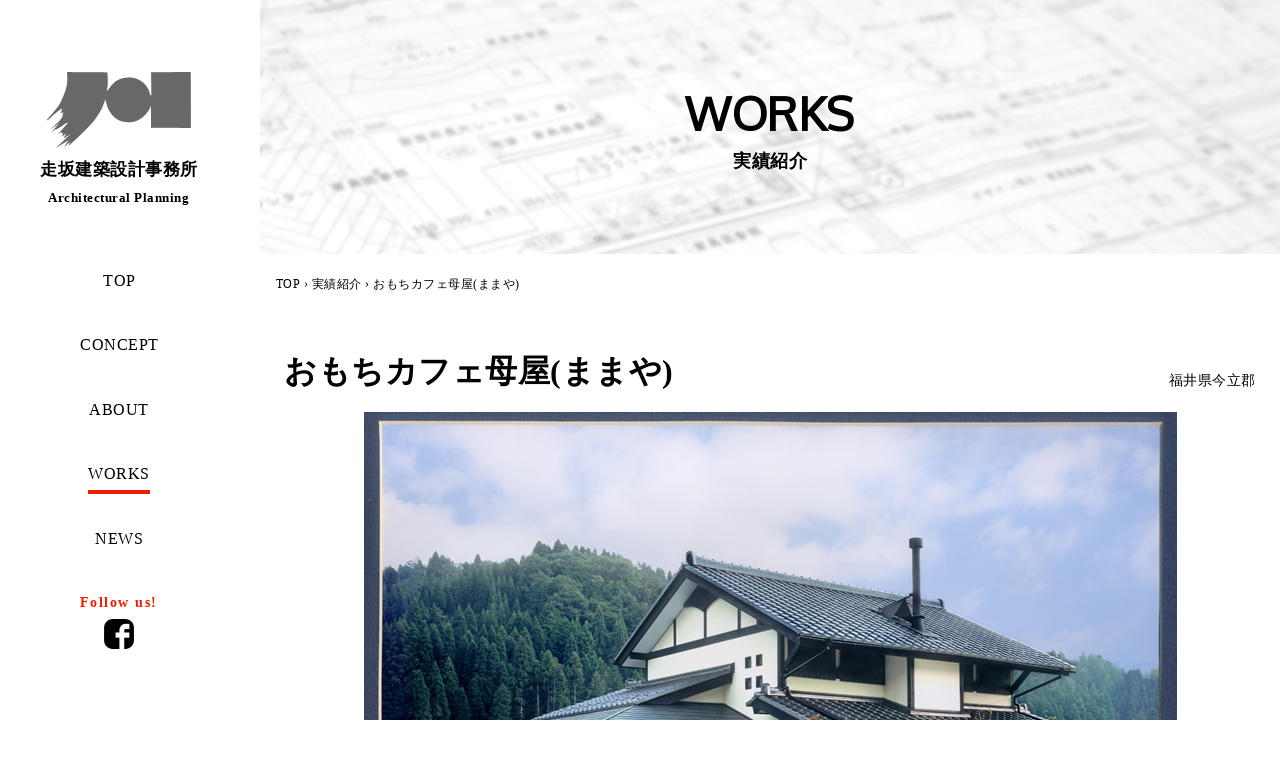

--- FILE ---
content_type: text/html; charset=UTF-8
request_url: http://hashirisaka.e-arc.jp/works/270/
body_size: 11229
content:
<!DOCTYPE html>
<html lang="ja">
<head>
	<meta charset="UTF-8">
	<meta name="viewport" content="initial-scale=1, minimum-scale=1, width=device-width">
	<!--[if IE]><meta http-equiv="X-UA-Compatible" content="IE=edge"><![endif]--><!-- IE8以降のレンダリングモード -->

	<title>おもちカフェ母屋(ままや)｜実績紹介｜走坂建築設計事務所</title>

	<meta name="format-detection" content="telephone=no"><!-- 電話番号の自動検出カット -->
	<meta name="description" content="走坂建築設計事務所の実績紹介です。当事務所では商業・工業、医療・福祉、公共等の各種施設全般や専用・兼用・集合の各種住宅について意匠・構造を総合的にデザインし、設計・監理を行っております。">


	<!-- ファビコン等の設定 -->
	<link rel="shortcut icon" href="/favicon.ico"><!-- PC用 32*32 -->
	<meta name="mobile-web-app-capable" content="yes">
	<link rel="apple-touch-icon" sizes="256x256" href="/icon.png"><!-- iOS/Android用 256*256 -->
	<link rel="icon" sizes="192x192" href="/icon.png"><!-- Android Chrome用 192*192 -->
	<!--// ファビコン等の設定 -->

	<link type="text/css" rel="stylesheet" href="http://hashirisaka.e-arc.jp/contents/wp-content/themes/hashirisaka/css/style.css" media="all">


	<link rel="stylesheet" type="text/css" href="/css/animate.css"/>
	<link rel="stylesheet" type="text/css" href="/css/hover.css"/>
		<!-- fatNav -->
		<link type="text/css" rel="stylesheet" href="/css/jquery.fatNav.min.css" media="all">
	<!-- //fatNav -->
	<link type="text/css" rel="stylesheet" href="//maxcdn.bootstrapcdn.com/font-awesome/4.6.3/css/font-awesome.min.css" media="all"><!-- font-awesome -->
	<link href="https://fonts.googleapis.com/css?family=Oxygen" rel="stylesheet"> 

	<script type="text/javascript" src="//code.jquery.com/jquery-1.11.0.min.js"></script>
	<script type="text/javascript" src="/js/gallery.js"></script>
	<script type="text/javascript" src="/js/master.js"></script>
	<script type="text/javascript" src="/js/jquery.fatNav.min.js"></script>
	<script type="text/javascript" src="/js/wow.min.js"></script>
	<script type="text/javascript" src="/js/ofi.min.js"></script>

	<script type="text/javascript">
		new WOW({
			mobile: false
		}).init();
		
		$(function () {
		    var slick = $('.sumbnail').slick({
		        appendArrows: $('#arrows')
		    });

		    //動作しない時のために、クリックイベントにリスナーを追加しておく。
		    $('.slick-next').on('click', function () {
		        slick.slickNext();
		    });
		    $('.slick-prev').on('click', function () {
		        slick.slickPrev();
		    });
		});
		
	</script>
	

	<!-- google Analytics -->
	<script>
  (function(i,s,o,g,r,a,m){i['GoogleAnalyticsObject']=r;i[r]=i[r]||function(){
  (i[r].q=i[r].q||[]).push(arguments)},i[r].l=1*new Date();a=s.createElement(o),
  m=s.getElementsByTagName(o)[0];a.async=1;a.src=g;m.parentNode.insertBefore(a,m)
  })(window,document,'script','https://www.google-analytics.com/analytics.js','ga');

  ga('create', 'UA-52103617-1', 'auto');
  ga('send', 'pageview');

</script>	<!--// google Analytics -->
</head>

<body id="works">

<!-- wrapper -->
<div class="wrapper">
	<!-- contents -->

	<!-- header -->
	<header>
	<!-- header-in -->
	<div class="header-in">
		<div id="head-in">
			<div class="logoarea">
				<p class="logo"><a href="/"><img src="/common_img/logo.png" alt="走坂建築設計事務所" /></a>
				<p class="name">走坂建築設計事務所<br><span>Architectural Planning</span></p>
			</div>
			<!-- pc -->
			<nav id="globalnav" class="pc">
				<ul>
					<li class="nav_top"><a class="hvr-underline-reveal" href="/"><span onmouseover="this.innerHTML='トップ'" onmouseout="this.innerHTML='TOP'">TOP</span></a></li>
					<li class="nav_concept"><a class="hvr-underline-reveal" href="/concept/"><span onmouseover="this.innerHTML='コンセプト'" onmouseout="this.innerHTML='CONCEPT'">CONCEPT</span></a></li>
					<li class="nav_about"><a class="hvr-underline-reveal" href="/about/"><span onmouseover="this.innerHTML='事務所概要'" onmouseout="this.innerHTML='ABOUT'">ABOUT</span></a></li>
					<li class="nav_works"><a class="hvr-underline-reveal" href="/works/"><span onmouseover="this.innerHTML='実績紹介'" onmouseout="this.innerHTML='WORKS'">WORKS</span></a></li>
					<li class="nav_news"><a class="hvr-underline-reveal" href="/news/"><span onmouseover="this.innerHTML='お知らせ'" onmouseout="this.innerHTML='NEWS'">NEWS</span></a></li>
				</ul>
				<div class="follow">
					<p>Follow us!</p>
					<ul>
						<li><a href="https://www.facebook.com/hashirisaka?ref=hl" target="_blank"><img src="/common_img/ic_facebook.png" alt="facebook"/></a></li>
						<!-- <li><a href="https://www.instagram.com/explore/tags/%E8%B5%B0%E5%9D%82%E5%BB%BA%E7%AF%89%E8%A8%AD%E8%A8%88%E4%BA%8B%E5%8B%99%E6%89%80/?hl=ja" target="_blank"><img src="/common_img/ic_instagram.png" alt="instagram"/></a></li> -->
					</ul>
				</div>
			</nav>
			<!-- pc -->
		</div>
	</div>
	<!-- header-in -->
	
	<!-- sp -->
	<div id="sp-menu" class="sp">
		<p class="logo">
			
			<div class="logoarea">
			<a href="/">
				<p class="logo"><img src="/common_img/logo.png" alt="走坂建築設計事務所" />
				<p class="name">走坂建築設計事務所<br><span>Architectural Planning</span></p>
			</a>
			</div>
		</p>
		<div class="fat-nav">
			<div class="fat-nav__wrapper">
				<nav class="menu-gnav">
					<ul>
						<li><a class="hvr-underline-reveal" href="/"><span onmouseover="this.innerHTML='トップ'" onmouseout="this.innerHTML='TOP'">TOP</span></a></li>
						<li class="nav_concept"><a class="hvr-underline-reveal" href="/concept/"><span onmouseover="this.innerHTML='コンセプト'" onmouseout="this.innerHTML='CONCEPT'">CONCEPT</span></a></li>
						<li class="nav_about"><a class="hvr-underline-reveal" href="/about/"><span onmouseover="this.innerHTML='事務所概要'" onmouseout="this.innerHTML='ABOUT'">ABOUT</span></a></li>
						<li class="nav_works"><a class="hvr-underline-reveal" href="/works/"><span onmouseover="this.innerHTML='実績紹介'" onmouseout="this.innerHTML='WORKS'">WORKS</span></a></li>
						<li class="nav_news"><a class="hvr-underline-reveal" href="/news/"><span onmouseover="this.innerHTML='お知らせ'" onmouseout="this.innerHTML='NEWS'">NEWS</span></a></li>
						<li class="nav_recruit"><a class="hvr-underline-reveal" href="/recruit/"><span onmouseover="this.innerHTML='リクルート'" onmouseout="this.innerHTML='RECRUIT'">RECRUIT</span></a></li>
					</ul>
					<div class="follow">
						<p>Follow us!</p>
						<ul>
							<li><a href="https://www.facebook.com/hashirisaka?ref=hl" target="_blank"><i class="fa fa-facebook-square" aria-hidden="true"></i></a></li>
							<!-- <li><a href="https://www.instagram.com/explore/tags/%E8%B5%B0%E5%9D%82%E5%BB%BA%E7%AF%89%E8%A8%AD%E8%A8%88%E4%BA%8B%E5%8B%99%E6%89%80/?hl=ja" target="_blank"><i class="fa fa-instagram" aria-hidden="true"></i></a></li> -->
						</ul>
					</div>
				</nav>
			</div>
		</div>
	</div>
	<!-- sp -->

</header>	<!-- //header -->

	<div class="contents">
		<div class="contents-box">
			<!-- title-area -->
			<div class="title-area">
				<h1 class="en wow fadeIn" data-wow-duration="2s">WORKS<span>実績紹介</span></h1>
			</div>
			<!-- title-area -->

			<!-- topicPath -->
			<p class="topicpath inblock"><a href="/">TOP</a> &#8250; <a href="/works/">実績紹介</a> &#8250; おもちカフェ母屋(ままや)</p>
			<!--// topicPath -->

			<div class="inblock">
				<div class="catch">
					<h2>おもちカフェ母屋(ままや)</h2>
					<p class="data">福井県今立郡</p>
				</div>

				<!-- mainimg -->
				<div id="works-photo" class="main-wrapper">
					<p class="mainimg"><img src="http://hashirisaka.e-arc.jp/contents/wp-content/uploads/2017/06/s-外観完成写真０１-3.png" alt=""></p>
					<div class="sumbnail">
						<ul>
							<li><a href="http://hashirisaka.e-arc.jp/contents/wp-content/uploads/2017/06/s-外観完成写真０１-3.png" title=""><img src="http://hashirisaka.e-arc.jp/contents/wp-content/uploads/2017/06/s-外観完成写真０１-3.png" alt=""></a></li>
													</ul>
					</div>
				</div>
				<!--// mainimg -->
				
				<!-- <div id="arrows">
					<div class="slick-next">
					    <img src="http://dummyimage.com/60x16:9/4b4b4b/fff" alt="">
					</div>
					<div class="slick-prev">
					    <img src="http://dummyimage.com/60x16:9/4b4b4b/fff" alt="">
					</div>
				</div> -->
				


				<!-- カテゴリ一覧 -->
				<div class="other">
					<div class="sub-h3">
						<h3><span>OTHER CATEGORY</span></h3>
					</div>
					<div class="c-list">
						<ul>
							<li><a href="http://hashirisaka.e-arc.jp/works/">ALL</a></li>
																		<li><a href="http://hashirisaka.e-arc.jp/works/works_category/public/">公共物件</a></li>
																						<li><a href="http://hashirisaka.e-arc.jp/works/works_category/medical/">医療・福祉</a></li>
																						<li><a href="http://hashirisaka.e-arc.jp/works/works_category/commerce/">商業</a></li>
																						<li class="select">飲食店</li>
																						<li><a href="http://hashirisaka.e-arc.jp/works/works_category/factory/">事務所・工場</a></li>
																						<li><a href="http://hashirisaka.e-arc.jp/works/works_category/house/">住宅・集合住宅</a></li>
																						<li><a href="http://hashirisaka.e-arc.jp/works/works_category/other/">その他</a></li>
																						<li><a href="http://hashirisaka.e-arc.jp/works/works_category/project/">プロジェクト</a></li>
																	</ul>
					</div>
					<p class="award"><a href="http://hashirisaka.e-arc.jp/news/news_category/award/"><img src="http://hashirisaka.e-arc.jp/contents/wp-content/themes/hashirisaka/image/btn_award.jpg" alt="" /></a></p>
				</div>
				<!-- //カテゴリ一覧 -->

			</div>
			<!--// inblock -->
		</div>
		<!--// contents-box -->
	</div>
	<!--// contents -->
</div>
<!--// wrapper -->

<!-- footer -->
<div class="contact">
	<p>走坂建築設計事務所へのお問合せはこちら<br>
	<em>TEL:<span class="telno">0776-23-1519</span></em></p>
	<p>E-mail:<a href="mailto:renraku@hashirisaka.e-arc.jp">renraku@hashirisaka.e-arc.jp</a></p>
</div>
<footer>
	<div class="footer-in">
		<div class="l-area">
			<p class="f-logo"><a href="/"><img src="/common_img/f_logo.png" alt="走坂建築設計事務所" /></a></p>
			<p class="add">株式会社走坂建築設計事務所<br>
			〒910-0024　福井県福井市照手3丁目10番3号<br>
			TEL:<span class="telno">0776-23-1519</span>　FAX:0776-23-1501</p>
		</div>
		
		<div class="f-nav">
			<ul>
				<li><a href="/concept/">CONCEPT</a></li>
				<li><a href="/about/">ABOUT</a></li>
				<li><a href="/works/">WORKS</a></li>
				<li><a href="/news/">NEWS</a></li>
			</ul>
			<p class="recruit"><a href="/recruit/">RECRUIT</a></p>
			<p class="copyright">Copyright&copy;走坂建築設計事務所 All Rights Reserved.
</p>
		</div>
	</div>
</footer><!-- //footer -->

</body>

</html>

--- FILE ---
content_type: text/css
request_url: http://hashirisaka.e-arc.jp/contents/wp-content/themes/hashirisaka/css/style.css
body_size: 10686
content:
@charset "UTF-8";
@import "../../../../../css/common.css";
/*==================================================================*/
/* style css　*/
/*==================================================================*/
/* news
---------------------------------------------------------------------------- */
#news {
  width: 100% !important;
  /* ヘッダー*/
}
#news header .header-in nav ul li.nav_news a {
  border-bottom: 4px solid #f21c00;
  padding-bottom: 4px !important;
}
#news header .header-in nav ul li.nav_news a.hvr-underline-reveal:before {
  background: none !important;
}
#news .title-area {
  background: url("../image/bg_news.jpg") no-repeat 100% 0%;
  background-attachment: fixed;
  background-size: 100%;
}
#news .category {
  margin-bottom: 1em;
  font-size: 2.2em;
  text-align: center;
}
#news .listbox {
  margin-bottom: 2em;
  background: #fafafa;
}
#news .listbox a {
  padding: 2em;
  display: block;
  /* clear hack */
}
#news .listbox a:hover {
  opacity: 0.6;
  text-decoration: none;
}
#news .listbox a article dl {
  margin-bottom: 0.5em;
}
#news .listbox a article dl dt {
  display: inline-block;
  padding: 0 0.25em;
}
#news .listbox a article dl dd {
  padding: 0 0.5em;
  display: inline-block;
  background: #000;
  color: #fff;
  font-size: 0.9em;
}
#news .listbox a article h2 {
  margin-bottom: 0.5em;
  font-size: 1.8em;
}
#news .listbox a article h2 span.new {
  margin-left: 0.5em;
  color: #f21c00;
  font-size: 0.8em;
}
#news .listbox a article p.description {
  margin-bottom: 0.5em;
}
#news .listbox a article p.more {
  font-weight: bold;
  font-size: 1.4em;
  margin-left: 0.25em;
}
#news .listbox a article .l-area {
  width: 65%;
  float: left;
}
#news .listbox a article p.photo {
  width: 30%;
  float: right;
  text-align: center;
}
#news .listbox a article .photo-none {
  width: 100%;
}
#news .listbox a article {
  zoom: 1;
}
#news .listbox a article:after {
  content: ".";
  clear: both;
  height: 0;
  display: block;
  visibility: hidden;
}
#news .inblock {
  width: 98%;
  /* 詳細ページ */
}
#news .inblock .detail {
  width: 100%;
  margin-bottom: 1em;
  padding: 2em;
  background: #fafafa;
}
#news .inblock .detail dl {
  margin-bottom: 0.25em;
}
#news .inblock .detail dl dt {
  display: inline-block;
  padding: 0 0.25em;
}
#news .inblock .detail dl dd {
  padding: 0 0.5em;
  display: inline-block;
  background: #000;
  color: #fff;
  font-size: 0.9em;
}
#news .inblock .detail h2 {
  margin-bottom: 1em;
  font-size: 2em;
}
#news .inblock .back {
  margin-bottom: 6em;
  text-align: center;
}
#news .inblock .award {
  margin: 0 auto 3em !important;
  text-align: center;
}

/* works
---------------------------------------------------------------------------- */
#works {
  /* ヘッダー*/
  /* 詳細ページ */
  /* clear hack */
  /* -------------------------------------------- */
  /* 画像スライダー */
  /* -------------------------------------------- */
  /* カテゴリ */
}
#works header .header-in nav ul li.nav_works a {
  border-bottom: 4px solid #f21c00;
  padding-bottom: 4px !important;
}
#works header .header-in nav ul li.nav_works a.hvr-underline-reveal:before {
  background: none !important;
}
#works .title-area {
  background: url("../image/bg_works.jpg") no-repeat 100% 0%;
  background-attachment: fixed;
  background-size: 100%;
}
#works .award {
  margin-bottom: 2em;
  text-align: center;
}
#works .categry-title {
  margin-bottom: 2em;
  text-align: center;
}
#works .categry-title h2 {
  font-size: 2.2em;
  font-weight: bold;
  display: inline-block;
  border-bottom: 3px solid #f21c00;
}
#works .work-list ul {
  display: -webkit-box;
  display: -ms-flexbox;
  display: flex;
  -ms-flex-wrap: wrap;
  flex-wrap: wrap;
}
#works .work-list ul li {
  margin: 0 1% 1em;
  width: 31.3%;
  font-size: 1em;
}
#works .work-list ul li p.photo {
  overflow: hidden;
  vertical-align: top !important;
  height: 230px;
}
#works .work-list ul li p.photo img {
  width: 100%;
  height: 230px;
}
#works .work-list ul li p.photo img:hover {
  -webkit-transform: scale(1.1, 1.1);
  transform: scale(1.1, 1.1);
  -webkit-transition: 1s all;
  transition: 1s all;
}
#works .work-list ul li p.txt span {
  margin: 0 auto 0.5em;
  display: block;
}
#works .work-list span.preparation {
  padding: 4em;
  margin: 4em;
  text-align: center;
  font-size: 1.1em;
  border: 1px solid #ccc;
  display: block !important;
}
#works .more {
  margin: 0 auto 3em;
  text-align: center;
}
#works .catch {
  padding: 1em;
}
#works .catch h2 {
  width: 65%;
  float: left;
  font-size: 2.2em;
  font-weight: bold;
}
#works .catch p {
  width: 35%;
  padding-top: 1.5em;
  float: right;
  text-align: right;
}
#works .catch {
  zoom: 1;
}
#works .catch:after {
  content: ".";
  clear: both;
  height: 0;
  display: block;
  visibility: hidden;
}
#works .main-wrapper {
  margin-bottom: 6em;
}
#works .main-wrapper .mainimg {
  margin-bottom: 20px;
  text-align: center;
}
#works .main-wrapper .mainimg img {
  width: auto;
}
#works .main-wrapper .sumbnail ul {
  display: -webkit-box;
  display: -ms-flexbox;
  display: flex;
  -webkit-box-pack: center;
  -ms-flex-pack: center;
  justify-content: center;
  text-align: center;
  -ms-flex-wrap: wrap;
  flex-wrap: wrap;
}
#works .main-wrapper .sumbnail ul li {
  position: relative;
  width: 94px;
  height: 94px;
  z-index: 1;
  display: inline-block;
  border: 1px solid #cccccc;
  -webkit-box-sizing: border-box;
  box-sizing: border-box;
  overflow: hidden;
}
#works .main-wrapper .sumbnail ul li img {
  max-width: inherit;
  position: absolute;
  top: 50%;
  left: 50%;
  vertical-align: bottom;
  border: 1px solid transparent;
}
#works .main-wrapper .sumbnail ul li a {
  display: block;
}
#works .main-wrapper .sumbnail ul li span {
  display: block;
}
#works .c-list {
  max-width: 800px;
  margin: 0 auto 2em;
}
#works .c-list ul {
  display: -webkit-box;
  display: -ms-flexbox;
  display: flex;
  -ms-flex-wrap: wrap;
  flex-wrap: wrap;
  -webkit-box-align: center;
  -ms-flex-align: center;
  align-items: center;
  -webkit-box-pack: center;
  -ms-flex-pack: center;
  justify-content: center;
  text-align: center;
}
#works .c-list ul li {
  margin: 0.5em;
  font-size: 1.1em;
  height: 29px;
  line-height: 29px;
}
#works .c-list ul li a {
  letter-spacing: 0.05em;
  padding: 0.25em 1.5em;
  color: #fff;
  background: #282828;
}
#works .c-list ul li a:hover {
  background: #f21c00;
  text-decoration: none;
}
#works .c-list ul li.select {
  margin: 0.4em 0.5em;
  padding: 0.4em 1.5em 0;
  letter-spacing: 0.05em;
  color: #fff;
  background: #f21c00;
  font-size: 1.1em;
  line-height: 1;
}
#works .other .sub-h3 h3::after {
  background: #f21c00;
  content: "";
  height: 5px;
  left: 0;
  position: absolute;
  top: 40%;
  width: 100%;
  z-index: -1;
}
#works .other .sub-h3 {
  max-width: 380px;
  margin: 0 auto;
  padding: 0;
}
#works .other .sub-h3 h3 {
  position: relative;
  text-align: center;
  border-bottom: none !important;
  border-top: none !important;
  font-size: 1.2em;
  font-weight: bold;
  margin-bottom: 1em;
}
#works .other .sub-h3 h3 span {
  background: #fff;
  padding: 0 10px;
}

#news-space {
  padding-bottom: 22em;
}

@media screen and (max-width: 1025px) {
  .title-area {
    background: url("../image/bg_works.jpg") no-repeat 100% 0%;
    background-attachment: scroll !important;
    background-size: cover !important;
  }
  #news-space {
    padding-bottom: 6em !important;
  }
}
@media screen and (max-width: 769px) {
  .inblock {
    width: 96% !important;
  }
  .inblock .listbox a {
    padding: 1.4em !important;
  }
  .inblock .listbox a article h2 {
    font-size: 1.5em !important;
  }
  .inblock .listbox p.more {
    font-size: 1.2em !important;
  }
  .inblock .detail {
    padding: 1em !important;
  }
  .inblock .detail h2 {
    font-size: 1.6em !important;
  }
  .work-list ul#itemList li {
    width: 48%;
  }
  .work-list ul#itemList li p.photo {
    height: 200px;
  }
  .work-list ul#itemList li p.photo img {
    width: 100%;
    height: 200px;
  }
  .catch {
    padding: 1em 0 !important;
    clear: both;
  }
  .catch h2 {
    width: 100% !important;
    float: none !important;
    font-size: 1.8em !important;
    font-weight: bold;
  }
  .catch p {
    width: 100% !important;
    padding-top: 1.5em;
    float: none !important;
    text-align: left !important;
  }
  .sumbnail ul li {
    position: relative;
    width: 20% !important;
    height: 90px !important;
  }
}
@media screen and (max-width: 479px) {
  /* カテゴリ */
  .c-list {
    margin: 0 auto 1em !important;
  }
  .c-list ul {
    -webkit-box-pack: start !important;
    -ms-flex-pack: start !important;
    justify-content: flex-start !important;
  }
  .c-list ul li {
    margin: 0 1% 0.5em !important;
    width: 48% !important;
    height: auto !important;
  }
  .c-list ul li a {
    display: block;
    letter-spacing: 0.05em;
    padding: 0 0.5em !important;
    color: #fff;
    background: #282828;
  }
  .c-list ul li a:hover {
    background: #f21c00;
    text-decoration: none;
  }
  .c-list ul li.select {
    display: block;
    padding: 0.4em 0.5em !important;
    letter-spacing: 0.05em;
    color: #fff;
    background: #f21c00;
    font-size: 1.1em;
    line-height: 1;
  }
  #works .award {
    margin-bottom: 1em !important;
  }
  #works .categry-title {
    margin-bottom: 1em !important;
  }
  #works .categry-title h2 {
    font-size: 1.8em !important;
  }
  .inblock {
    padding: 1em !important;
  }
  .inblock .listbox {
    margin-bottom: 2em;
    background: #fafafa;
  }
  .inblock .listbox a {
    padding: 1.3em !important;
    display: block;
    /* clear hack */
  }
  .inblock .listbox a:hover {
    opacity: 0.6;
    text-decoration: none;
  }
  .inblock .listbox a article h2 {
    font-size: 1.2em !important;
  }
  .inblock .listbox a article .l-area {
    width: 100% !important;
    float: none !important;
  }
  .inblock .listbox a article p.photo {
    width: 100% !important;
    float: none !important;
    text-align: center;
  }
  .inblock .listbox a article .photo-none {
    text-align: left !important;
    width: 100%;
  }
  .inblock .listbox a article {
    zoom: 1;
  }
  .inblock .listbox a article:after {
    content: ".";
    clear: both;
    height: 0;
    display: block;
    visibility: hidden;
  }
  .inblock .listbox p.more {
    font-size: 1em !important;
  }
  .inblock .work-list ul#itemList li {
    width: 48%;
  }
  .inblock .work-list ul#itemList li p.photo {
    height: 140px;
  }
  .inblock .work-list ul#itemList li p.photo img {
    width: 100%;
    height: 140px;
  }
  .sumbnail ul li {
    height: 70px !important;
  }
}

--- FILE ---
content_type: text/css
request_url: http://hashirisaka.e-arc.jp/css/hover.css
body_size: 114220
content:
/*!
 * Hover.css (http://ianlunn.github.io/Hover/)
 * Version: 2.1.0
 * Author: Ian Lunn @IanLunn
 * Author URL: http://ianlunn.co.uk/
 * Github: https://github.com/IanLunn/Hover

 * Made available under a MIT License:
 * http://www.opensource.org/licenses/mit-license.php

 * Hover.css Copyright Ian Lunn 2014. Generated with Sass.
 */
/* 2D TRANSITIONS */
/* Grow */
.hvr-grow {
	display: inline-block;
	vertical-align: middle;
	-webkit-transform: perspective(1px) translateZ(0);
	transform: perspective(1px) translateZ(0);
	box-shadow: 0 0 1px transparent;
	-webkit-transition-duration: 0.3s;
	transition-duration: 0.3s;
	-webkit-transition-property: transform;
	transition-property: transform;
}
.hvr-grow:hover, .hvr-grow:focus, .hvr-grow:active {
	-webkit-transform: scale(1.1);
	transform: scale(1.1);
}

/* Shrink */
.hvr-shrink {
	display: inline-block;
	vertical-align: middle;
	-webkit-transform: perspective(1px) translateZ(0);
	transform: perspective(1px) translateZ(0);
	box-shadow: 0 0 1px transparent;
	-webkit-transition-duration: 0.3s;
	transition-duration: 0.3s;
	-webkit-transition-property: transform;
	transition-property: transform;
}
.hvr-shrink:hover, .hvr-shrink:focus, .hvr-shrink:active {
	-webkit-transform: scale(0.9);
	transform: scale(0.9);
}

/* Pulse */
@-webkit-keyframes hvr-pulse {
	25% {
		-webkit-transform: scale(1.1);
		transform: scale(1.1);
	}
	75% {
		-webkit-transform: scale(0.9);
		transform: scale(0.9);
	}
}
@keyframes hvr-pulse {
	25% {
		-webkit-transform: scale(1.1);
		transform: scale(1.1);
	}
	75% {
		-webkit-transform: scale(0.9);
		transform: scale(0.9);
	}
}
.hvr-pulse {
	display: inline-block;
	vertical-align: middle;
	-webkit-transform: perspective(1px) translateZ(0);
	transform: perspective(1px) translateZ(0);
	box-shadow: 0 0 1px transparent;
}
.hvr-pulse:hover, .hvr-pulse:focus, .hvr-pulse:active {
	-webkit-animation-name: hvr-pulse;
	animation-name: hvr-pulse;
	-webkit-animation-duration: 1s;
	animation-duration: 1s;
	-webkit-animation-timing-function: linear;
	animation-timing-function: linear;
	-webkit-animation-iteration-count: infinite;
	animation-iteration-count: infinite;
}

/* Pulse Grow */
@-webkit-keyframes hvr-pulse-grow {
	to {
		-webkit-transform: scale(1.1);
		transform: scale(1.1);
	}
}
@keyframes hvr-pulse-grow {
	to {
		-webkit-transform: scale(1.1);
		transform: scale(1.1);
	}
}
.hvr-pulse-grow {
	display: inline-block;
	vertical-align: middle;
	-webkit-transform: perspective(1px) translateZ(0);
	transform: perspective(1px) translateZ(0);
	box-shadow: 0 0 1px transparent;
}
.hvr-pulse-grow:hover, .hvr-pulse-grow:focus, .hvr-pulse-grow:active {
	-webkit-animation-name: hvr-pulse-grow;
	animation-name: hvr-pulse-grow;
	-webkit-animation-duration: 0.3s;
	animation-duration: 0.3s;
	-webkit-animation-timing-function: linear;
	animation-timing-function: linear;
	-webkit-animation-iteration-count: infinite;
	animation-iteration-count: infinite;
	-webkit-animation-direction: alternate;
	animation-direction: alternate;
}

/* Pulse Shrink */
@-webkit-keyframes hvr-pulse-shrink {
	to {
		-webkit-transform: scale(0.9);
		transform: scale(0.9);
	}
}
@keyframes hvr-pulse-shrink {
	to {
		-webkit-transform: scale(0.9);
		transform: scale(0.9);
	}
}
.hvr-pulse-shrink {
	display: inline-block;
	vertical-align: middle;
	-webkit-transform: perspective(1px) translateZ(0);
	transform: perspective(1px) translateZ(0);
	box-shadow: 0 0 1px transparent;
}
.hvr-pulse-shrink:hover, .hvr-pulse-shrink:focus, .hvr-pulse-shrink:active {
	-webkit-animation-name: hvr-pulse-shrink;
	animation-name: hvr-pulse-shrink;
	-webkit-animation-duration: 0.3s;
	animation-duration: 0.3s;
	-webkit-animation-timing-function: linear;
	animation-timing-function: linear;
	-webkit-animation-iteration-count: infinite;
	animation-iteration-count: infinite;
	-webkit-animation-direction: alternate;
	animation-direction: alternate;
}

/* Push */
@-webkit-keyframes hvr-push {
	50% {
		-webkit-transform: scale(0.8);
		transform: scale(0.8);
	}
	100% {
		-webkit-transform: scale(1);
		transform: scale(1);
	}
}
@keyframes hvr-push {
	50% {
		-webkit-transform: scale(0.8);
		transform: scale(0.8);
	}
	100% {
		-webkit-transform: scale(1);
		transform: scale(1);
	}
}
.hvr-push {
	display: inline-block;
	vertical-align: middle;
	-webkit-transform: perspective(1px) translateZ(0);
	transform: perspective(1px) translateZ(0);
	box-shadow: 0 0 1px transparent;
}
.hvr-push:hover, .hvr-push:focus, .hvr-push:active {
	-webkit-animation-name: hvr-push;
	animation-name: hvr-push;
	-webkit-animation-duration: 0.3s;
	animation-duration: 0.3s;
	-webkit-animation-timing-function: linear;
	animation-timing-function: linear;
	-webkit-animation-iteration-count: 1;
	animation-iteration-count: 1;
}

/* Pop */
@-webkit-keyframes hvr-pop {
	50% {
		-webkit-transform: scale(1.2);
		transform: scale(1.2);
	}
}
@keyframes hvr-pop {
	50% {
		-webkit-transform: scale(1.2);
		transform: scale(1.2);
	}
}
.hvr-pop {
	display: inline-block;
	vertical-align: middle;
	-webkit-transform: perspective(1px) translateZ(0);
	transform: perspective(1px) translateZ(0);
	box-shadow: 0 0 1px transparent;
}
.hvr-pop:hover, .hvr-pop:focus, .hvr-pop:active {
	-webkit-animation-name: hvr-pop;
	animation-name: hvr-pop;
	-webkit-animation-duration: 0.3s;
	animation-duration: 0.3s;
	-webkit-animation-timing-function: linear;
	animation-timing-function: linear;
	-webkit-animation-iteration-count: 1;
	animation-iteration-count: 1;
}

/* Bounce In */
.hvr-bounce-in {
	display: inline-block;
	vertical-align: middle;
	-webkit-transform: perspective(1px) translateZ(0);
	transform: perspective(1px) translateZ(0);
	box-shadow: 0 0 1px transparent;
	-webkit-transition-duration: 0.5s;
	transition-duration: 0.5s;
}
.hvr-bounce-in:hover, .hvr-bounce-in:focus, .hvr-bounce-in:active {
	-webkit-transform: scale(1.2);
	transform: scale(1.2);
	-webkit-transition-timing-function: cubic-bezier(0.47, 2.02, 0.31, -0.36);
	transition-timing-function: cubic-bezier(0.47, 2.02, 0.31, -0.36);
}

/* Bounce Out */
.hvr-bounce-out {
	display: inline-block;
	vertical-align: middle;
	-webkit-transform: perspective(1px) translateZ(0);
	transform: perspective(1px) translateZ(0);
	box-shadow: 0 0 1px transparent;
	-webkit-transition-duration: 0.5s;
	transition-duration: 0.5s;
}
.hvr-bounce-out:hover, .hvr-bounce-out:focus, .hvr-bounce-out:active {
	-webkit-transform: scale(0.8);
	transform: scale(0.8);
	-webkit-transition-timing-function: cubic-bezier(0.47, 2.02, 0.31, -0.36);
	transition-timing-function: cubic-bezier(0.47, 2.02, 0.31, -0.36);
}

/* Rotate */
.hvr-rotate {
	display: inline-block;
	vertical-align: middle;
	-webkit-transform: perspective(1px) translateZ(0);
	transform: perspective(1px) translateZ(0);
	box-shadow: 0 0 1px transparent;
	-webkit-transition-duration: 0.3s;
	transition-duration: 0.3s;
	-webkit-transition-property: transform;
	transition-property: transform;
}
.hvr-rotate:hover, .hvr-rotate:focus, .hvr-rotate:active {
	-webkit-transform: rotate(4deg);
	transform: rotate(4deg);
}

/* Grow Rotate */
.hvr-grow-rotate {
	display: inline-block;
	vertical-align: middle;
	-webkit-transform: perspective(1px) translateZ(0);
	transform: perspective(1px) translateZ(0);
	box-shadow: 0 0 1px transparent;
	-webkit-transition-duration: 0.3s;
	transition-duration: 0.3s;
	-webkit-transition-property: transform;
	transition-property: transform;
}
.hvr-grow-rotate:hover, .hvr-grow-rotate:focus, .hvr-grow-rotate:active {
	-webkit-transform: scale(1.1) rotate(4deg);
	transform: scale(1.1) rotate(4deg);
}

/* Float */
.hvr-float {
	display: inline-block;
	vertical-align: middle;
	-webkit-transform: perspective(1px) translateZ(0);
	transform: perspective(1px) translateZ(0);
	box-shadow: 0 0 1px transparent;
	-webkit-transition-duration: 0.3s;
	transition-duration: 0.3s;
	-webkit-transition-property: transform;
	transition-property: transform;
	-webkit-transition-timing-function: ease-out;
	transition-timing-function: ease-out;
}
.hvr-float:hover, .hvr-float:focus, .hvr-float:active {
	-webkit-transform: translateY(-8px);
	transform: translateY(-8px);
}

/* Sink */
.hvr-sink {
	display: inline-block;
	vertical-align: middle;
	-webkit-transform: perspective(1px) translateZ(0);
	transform: perspective(1px) translateZ(0);
	box-shadow: 0 0 1px transparent;
	-webkit-transition-duration: 0.3s;
	transition-duration: 0.3s;
	-webkit-transition-property: transform;
	transition-property: transform;
	-webkit-transition-timing-function: ease-out;
	transition-timing-function: ease-out;
}
.hvr-sink:hover, .hvr-sink:focus, .hvr-sink:active {
	-webkit-transform: translateY(8px);
	transform: translateY(8px);
}

/* Bob */
@-webkit-keyframes hvr-bob {
	0% {
		-webkit-transform: translateY(-8px);
		transform: translateY(-8px);
	}
	50% {
		-webkit-transform: translateY(-4px);
		transform: translateY(-4px);
	}
	100% {
		-webkit-transform: translateY(-8px);
		transform: translateY(-8px);
	}
}
@keyframes hvr-bob {
	0% {
		-webkit-transform: translateY(-8px);
		transform: translateY(-8px);
	}
	50% {
		-webkit-transform: translateY(-4px);
		transform: translateY(-4px);
	}
	100% {
		-webkit-transform: translateY(-8px);
		transform: translateY(-8px);
	}
}
@-webkit-keyframes hvr-bob-float {
	100% {
		-webkit-transform: translateY(-8px);
		transform: translateY(-8px);
	}
}
@keyframes hvr-bob-float {
	100% {
		-webkit-transform: translateY(-8px);
		transform: translateY(-8px);
	}
}
.hvr-bob {
	display: inline-block;
	vertical-align: middle;
	-webkit-transform: perspective(1px) translateZ(0);
	transform: perspective(1px) translateZ(0);
	box-shadow: 0 0 1px transparent;
}
.hvr-bob:hover, .hvr-bob:focus, .hvr-bob:active {
	-webkit-animation-name: hvr-bob-float, hvr-bob;
	animation-name: hvr-bob-float, hvr-bob;
	-webkit-animation-duration: .3s, 1.5s;
	animation-duration: .3s, 1.5s;
	-webkit-animation-delay: 0s, .3s;
	animation-delay: 0s, .3s;
	-webkit-animation-timing-function: ease-out, ease-in-out;
	animation-timing-function: ease-out, ease-in-out;
	-webkit-animation-iteration-count: 1, infinite;
	animation-iteration-count: 1, infinite;
	-webkit-animation-fill-mode: forwards;
	animation-fill-mode: forwards;
	-webkit-animation-direction: normal, alternate;
	animation-direction: normal, alternate;
}

/* Hang */
@-webkit-keyframes hvr-hang {
	0% {
		-webkit-transform: translateY(8px);
		transform: translateY(8px);
	}
	50% {
		-webkit-transform: translateY(4px);
		transform: translateY(4px);
	}
	100% {
		-webkit-transform: translateY(8px);
		transform: translateY(8px);
	}
}
@keyframes hvr-hang {
	0% {
		-webkit-transform: translateY(8px);
		transform: translateY(8px);
	}
	50% {
		-webkit-transform: translateY(4px);
		transform: translateY(4px);
	}
	100% {
		-webkit-transform: translateY(8px);
		transform: translateY(8px);
	}
}
@-webkit-keyframes hvr-hang-sink {
	100% {
		-webkit-transform: translateY(8px);
		transform: translateY(8px);
	}
}
@keyframes hvr-hang-sink {
	100% {
		-webkit-transform: translateY(8px);
		transform: translateY(8px);
	}
}
.hvr-hang {
	display: inline-block;
	vertical-align: middle;
	-webkit-transform: perspective(1px) translateZ(0);
	transform: perspective(1px) translateZ(0);
	box-shadow: 0 0 1px transparent;
}
.hvr-hang:hover, .hvr-hang:focus, .hvr-hang:active {
	-webkit-animation-name: hvr-hang-sink, hvr-hang;
	animation-name: hvr-hang-sink, hvr-hang;
	-webkit-animation-duration: .3s, 1.5s;
	animation-duration: .3s, 1.5s;
	-webkit-animation-delay: 0s, .3s;
	animation-delay: 0s, .3s;
	-webkit-animation-timing-function: ease-out, ease-in-out;
	animation-timing-function: ease-out, ease-in-out;
	-webkit-animation-iteration-count: 1, infinite;
	animation-iteration-count: 1, infinite;
	-webkit-animation-fill-mode: forwards;
	animation-fill-mode: forwards;
	-webkit-animation-direction: normal, alternate;
	animation-direction: normal, alternate;
}

/* Skew */
.hvr-skew {
	display: inline-block;
	vertical-align: middle;
	-webkit-transform: perspective(1px) translateZ(0);
	transform: perspective(1px) translateZ(0);
	box-shadow: 0 0 1px transparent;
	-webkit-transition-duration: 0.3s;
	transition-duration: 0.3s;
	-webkit-transition-property: transform;
	transition-property: transform;
}
.hvr-skew:hover, .hvr-skew:focus, .hvr-skew:active {
	-webkit-transform: skew(-10deg);
	transform: skew(-10deg);
}

/* Skew Forward */
.hvr-skew-forward {
	display: inline-block;
	vertical-align: middle;
	-webkit-transform: perspective(1px) translateZ(0);
	transform: perspective(1px) translateZ(0);
	box-shadow: 0 0 1px transparent;
	-webkit-transition-duration: 0.3s;
	transition-duration: 0.3s;
	-webkit-transition-property: transform;
	transition-property: transform;
	-webkit-transform-origin: 0 100%;
	transform-origin: 0 100%;
}
.hvr-skew-forward:hover, .hvr-skew-forward:focus, .hvr-skew-forward:active {
	-webkit-transform: skew(-10deg);
	transform: skew(-10deg);
}

/* Skew Backward */
.hvr-skew-backward {
	display: inline-block;
	vertical-align: middle;
	-webkit-transform: perspective(1px) translateZ(0);
	transform: perspective(1px) translateZ(0);
	box-shadow: 0 0 1px transparent;
	-webkit-transition-duration: 0.3s;
	transition-duration: 0.3s;
	-webkit-transition-property: transform;
	transition-property: transform;
	-webkit-transform-origin: 0 100%;
	transform-origin: 0 100%;
}
.hvr-skew-backward:hover, .hvr-skew-backward:focus, .hvr-skew-backward:active {
	-webkit-transform: skew(10deg);
	transform: skew(10deg);
}

/* Wobble Vertical */
@-webkit-keyframes hvr-wobble-vertical {
	16.65% {
		-webkit-transform: translateY(8px);
		transform: translateY(8px);
	}
	33.3% {
		-webkit-transform: translateY(-6px);
		transform: translateY(-6px);
	}
	49.95% {
		-webkit-transform: translateY(4px);
		transform: translateY(4px);
	}
	66.6% {
		-webkit-transform: translateY(-2px);
		transform: translateY(-2px);
	}
	83.25% {
		-webkit-transform: translateY(1px);
		transform: translateY(1px);
	}
	100% {
		-webkit-transform: translateY(0);
		transform: translateY(0);
	}
}
@keyframes hvr-wobble-vertical {
	16.65% {
		-webkit-transform: translateY(8px);
		transform: translateY(8px);
	}
	33.3% {
		-webkit-transform: translateY(-6px);
		transform: translateY(-6px);
	}
	49.95% {
		-webkit-transform: translateY(4px);
		transform: translateY(4px);
	}
	66.6% {
		-webkit-transform: translateY(-2px);
		transform: translateY(-2px);
	}
	83.25% {
		-webkit-transform: translateY(1px);
		transform: translateY(1px);
	}
	100% {
		-webkit-transform: translateY(0);
		transform: translateY(0);
	}
}
.hvr-wobble-vertical {
	display: inline-block;
	vertical-align: middle;
	-webkit-transform: perspective(1px) translateZ(0);
	transform: perspective(1px) translateZ(0);
	box-shadow: 0 0 1px transparent;
}
.hvr-wobble-vertical:hover, .hvr-wobble-vertical:focus, .hvr-wobble-vertical:active {
	-webkit-animation-name: hvr-wobble-vertical;
	animation-name: hvr-wobble-vertical;
	-webkit-animation-duration: 1s;
	animation-duration: 1s;
	-webkit-animation-timing-function: ease-in-out;
	animation-timing-function: ease-in-out;
	-webkit-animation-iteration-count: 1;
	animation-iteration-count: 1;
}

/* Wobble Horizontal */
@-webkit-keyframes hvr-wobble-horizontal {
	16.65% {
		-webkit-transform: translateX(8px);
		transform: translateX(8px);
	}
	33.3% {
		-webkit-transform: translateX(-6px);
		transform: translateX(-6px);
	}
	49.95% {
		-webkit-transform: translateX(4px);
		transform: translateX(4px);
	}
	66.6% {
		-webkit-transform: translateX(-2px);
		transform: translateX(-2px);
	}
	83.25% {
		-webkit-transform: translateX(1px);
		transform: translateX(1px);
	}
	100% {
		-webkit-transform: translateX(0);
		transform: translateX(0);
	}
}
@keyframes hvr-wobble-horizontal {
	16.65% {
		-webkit-transform: translateX(8px);
		transform: translateX(8px);
	}
	33.3% {
		-webkit-transform: translateX(-6px);
		transform: translateX(-6px);
	}
	49.95% {
		-webkit-transform: translateX(4px);
		transform: translateX(4px);
	}
	66.6% {
		-webkit-transform: translateX(-2px);
		transform: translateX(-2px);
	}
	83.25% {
		-webkit-transform: translateX(1px);
		transform: translateX(1px);
	}
	100% {
		-webkit-transform: translateX(0);
		transform: translateX(0);
	}
}
.hvr-wobble-horizontal {
	display: inline-block;
	vertical-align: middle;
	-webkit-transform: perspective(1px) translateZ(0);
	transform: perspective(1px) translateZ(0);
	box-shadow: 0 0 1px transparent;
}
.hvr-wobble-horizontal:hover, .hvr-wobble-horizontal:focus, .hvr-wobble-horizontal:active {
	-webkit-animation-name: hvr-wobble-horizontal;
	animation-name: hvr-wobble-horizontal;
	-webkit-animation-duration: 1s;
	animation-duration: 1s;
	-webkit-animation-timing-function: ease-in-out;
	animation-timing-function: ease-in-out;
	-webkit-animation-iteration-count: 1;
	animation-iteration-count: 1;
}

/* Wobble To Bottom Right */
@-webkit-keyframes hvr-wobble-to-bottom-right {
	16.65% {
		-webkit-transform: translate(8px, 8px);
		transform: translate(8px, 8px);
	}
	33.3% {
		-webkit-transform: translate(-6px, -6px);
		transform: translate(-6px, -6px);
	}
	49.95% {
		-webkit-transform: translate(4px, 4px);
		transform: translate(4px, 4px);
	}
	66.6% {
		-webkit-transform: translate(-2px, -2px);
		transform: translate(-2px, -2px);
	}
	83.25% {
		-webkit-transform: translate(1px, 1px);
		transform: translate(1px, 1px);
	}
	100% {
		-webkit-transform: translate(0, 0);
		transform: translate(0, 0);
	}
}
@keyframes hvr-wobble-to-bottom-right {
	16.65% {
		-webkit-transform: translate(8px, 8px);
		transform: translate(8px, 8px);
	}
	33.3% {
		-webkit-transform: translate(-6px, -6px);
		transform: translate(-6px, -6px);
	}
	49.95% {
		-webkit-transform: translate(4px, 4px);
		transform: translate(4px, 4px);
	}
	66.6% {
		-webkit-transform: translate(-2px, -2px);
		transform: translate(-2px, -2px);
	}
	83.25% {
		-webkit-transform: translate(1px, 1px);
		transform: translate(1px, 1px);
	}
	100% {
		-webkit-transform: translate(0, 0);
		transform: translate(0, 0);
	}
}
.hvr-wobble-to-bottom-right {
	display: inline-block;
	vertical-align: middle;
	-webkit-transform: perspective(1px) translateZ(0);
	transform: perspective(1px) translateZ(0);
	box-shadow: 0 0 1px transparent;
}
.hvr-wobble-to-bottom-right:hover, .hvr-wobble-to-bottom-right:focus, .hvr-wobble-to-bottom-right:active {
	-webkit-animation-name: hvr-wobble-to-bottom-right;
	animation-name: hvr-wobble-to-bottom-right;
	-webkit-animation-duration: 1s;
	animation-duration: 1s;
	-webkit-animation-timing-function: ease-in-out;
	animation-timing-function: ease-in-out;
	-webkit-animation-iteration-count: 1;
	animation-iteration-count: 1;
}

/* Wobble To Top Right */
@-webkit-keyframes hvr-wobble-to-top-right {
	16.65% {
		-webkit-transform: translate(8px, -8px);
		transform: translate(8px, -8px);
	}
	33.3% {
		-webkit-transform: translate(-6px, 6px);
		transform: translate(-6px, 6px);
	}
	49.95% {
		-webkit-transform: translate(4px, -4px);
		transform: translate(4px, -4px);
	}
	66.6% {
		-webkit-transform: translate(-2px, 2px);
		transform: translate(-2px, 2px);
	}
	83.25% {
		-webkit-transform: translate(1px, -1px);
		transform: translate(1px, -1px);
	}
	100% {
		-webkit-transform: translate(0, 0);
		transform: translate(0, 0);
	}
}
@keyframes hvr-wobble-to-top-right {
	16.65% {
		-webkit-transform: translate(8px, -8px);
		transform: translate(8px, -8px);
	}
	33.3% {
		-webkit-transform: translate(-6px, 6px);
		transform: translate(-6px, 6px);
	}
	49.95% {
		-webkit-transform: translate(4px, -4px);
		transform: translate(4px, -4px);
	}
	66.6% {
		-webkit-transform: translate(-2px, 2px);
		transform: translate(-2px, 2px);
	}
	83.25% {
		-webkit-transform: translate(1px, -1px);
		transform: translate(1px, -1px);
	}
	100% {
		-webkit-transform: translate(0, 0);
		transform: translate(0, 0);
	}
}
.hvr-wobble-to-top-right {
	display: inline-block;
	vertical-align: middle;
	-webkit-transform: perspective(1px) translateZ(0);
	transform: perspective(1px) translateZ(0);
	box-shadow: 0 0 1px transparent;
}
.hvr-wobble-to-top-right:hover, .hvr-wobble-to-top-right:focus, .hvr-wobble-to-top-right:active {
	-webkit-animation-name: hvr-wobble-to-top-right;
	animation-name: hvr-wobble-to-top-right;
	-webkit-animation-duration: 1s;
	animation-duration: 1s;
	-webkit-animation-timing-function: ease-in-out;
	animation-timing-function: ease-in-out;
	-webkit-animation-iteration-count: 1;
	animation-iteration-count: 1;
}

/* Wobble Top */
@-webkit-keyframes hvr-wobble-top {
	16.65% {
		-webkit-transform: skew(-12deg);
		transform: skew(-12deg);
	}
	33.3% {
		-webkit-transform: skew(10deg);
		transform: skew(10deg);
	}
	49.95% {
		-webkit-transform: skew(-6deg);
		transform: skew(-6deg);
	}
	66.6% {
		-webkit-transform: skew(4deg);
		transform: skew(4deg);
	}
	83.25% {
		-webkit-transform: skew(-2deg);
		transform: skew(-2deg);
	}
	100% {
		-webkit-transform: skew(0);
		transform: skew(0);
	}
}
@keyframes hvr-wobble-top {
	16.65% {
		-webkit-transform: skew(-12deg);
		transform: skew(-12deg);
	}
	33.3% {
		-webkit-transform: skew(10deg);
		transform: skew(10deg);
	}
	49.95% {
		-webkit-transform: skew(-6deg);
		transform: skew(-6deg);
	}
	66.6% {
		-webkit-transform: skew(4deg);
		transform: skew(4deg);
	}
	83.25% {
		-webkit-transform: skew(-2deg);
		transform: skew(-2deg);
	}
	100% {
		-webkit-transform: skew(0);
		transform: skew(0);
	}
}
.hvr-wobble-top {
	display: inline-block;
	vertical-align: middle;
	-webkit-transform: perspective(1px) translateZ(0);
	transform: perspective(1px) translateZ(0);
	box-shadow: 0 0 1px transparent;
	-webkit-transform-origin: 0 100%;
	transform-origin: 0 100%;
}
.hvr-wobble-top:hover, .hvr-wobble-top:focus, .hvr-wobble-top:active {
	-webkit-animation-name: hvr-wobble-top;
	animation-name: hvr-wobble-top;
	-webkit-animation-duration: 1s;
	animation-duration: 1s;
	-webkit-animation-timing-function: ease-in-out;
	animation-timing-function: ease-in-out;
	-webkit-animation-iteration-count: 1;
	animation-iteration-count: 1;
}

/* Wobble Bottom */
@-webkit-keyframes hvr-wobble-bottom {
	16.65% {
		-webkit-transform: skew(-12deg);
		transform: skew(-12deg);
	}
	33.3% {
		-webkit-transform: skew(10deg);
		transform: skew(10deg);
	}
	49.95% {
		-webkit-transform: skew(-6deg);
		transform: skew(-6deg);
	}
	66.6% {
		-webkit-transform: skew(4deg);
		transform: skew(4deg);
	}
	83.25% {
		-webkit-transform: skew(-2deg);
		transform: skew(-2deg);
	}
	100% {
		-webkit-transform: skew(0);
		transform: skew(0);
	}
}
@keyframes hvr-wobble-bottom {
	16.65% {
		-webkit-transform: skew(-12deg);
		transform: skew(-12deg);
	}
	33.3% {
		-webkit-transform: skew(10deg);
		transform: skew(10deg);
	}
	49.95% {
		-webkit-transform: skew(-6deg);
		transform: skew(-6deg);
	}
	66.6% {
		-webkit-transform: skew(4deg);
		transform: skew(4deg);
	}
	83.25% {
		-webkit-transform: skew(-2deg);
		transform: skew(-2deg);
	}
	100% {
		-webkit-transform: skew(0);
		transform: skew(0);
	}
}
.hvr-wobble-bottom {
	display: inline-block;
	vertical-align: middle;
	-webkit-transform: perspective(1px) translateZ(0);
	transform: perspective(1px) translateZ(0);
	box-shadow: 0 0 1px transparent;
	-webkit-transform-origin: 100% 0;
	transform-origin: 100% 0;
}
.hvr-wobble-bottom:hover, .hvr-wobble-bottom:focus, .hvr-wobble-bottom:active {
	-webkit-animation-name: hvr-wobble-bottom;
	animation-name: hvr-wobble-bottom;
	-webkit-animation-duration: 1s;
	animation-duration: 1s;
	-webkit-animation-timing-function: ease-in-out;
	animation-timing-function: ease-in-out;
	-webkit-animation-iteration-count: 1;
	animation-iteration-count: 1;
}

/* Wobble Skew */
@-webkit-keyframes hvr-wobble-skew {
	16.65% {
		-webkit-transform: skew(-12deg);
		transform: skew(-12deg);
	}
	33.3% {
		-webkit-transform: skew(10deg);
		transform: skew(10deg);
	}
	49.95% {
		-webkit-transform: skew(-6deg);
		transform: skew(-6deg);
	}
	66.6% {
		-webkit-transform: skew(4deg);
		transform: skew(4deg);
	}
	83.25% {
		-webkit-transform: skew(-2deg);
		transform: skew(-2deg);
	}
	100% {
		-webkit-transform: skew(0);
		transform: skew(0);
	}
}
@keyframes hvr-wobble-skew {
	16.65% {
		-webkit-transform: skew(-12deg);
		transform: skew(-12deg);
	}
	33.3% {
		-webkit-transform: skew(10deg);
		transform: skew(10deg);
	}
	49.95% {
		-webkit-transform: skew(-6deg);
		transform: skew(-6deg);
	}
	66.6% {
		-webkit-transform: skew(4deg);
		transform: skew(4deg);
	}
	83.25% {
		-webkit-transform: skew(-2deg);
		transform: skew(-2deg);
	}
	100% {
		-webkit-transform: skew(0);
		transform: skew(0);
	}
}
.hvr-wobble-skew {
	display: inline-block;
	vertical-align: middle;
	-webkit-transform: perspective(1px) translateZ(0);
	transform: perspective(1px) translateZ(0);
	box-shadow: 0 0 1px transparent;
}
.hvr-wobble-skew:hover, .hvr-wobble-skew:focus, .hvr-wobble-skew:active {
	-webkit-animation-name: hvr-wobble-skew;
	animation-name: hvr-wobble-skew;
	-webkit-animation-duration: 1s;
	animation-duration: 1s;
	-webkit-animation-timing-function: ease-in-out;
	animation-timing-function: ease-in-out;
	-webkit-animation-iteration-count: 1;
	animation-iteration-count: 1;
}

/* Buzz */
@-webkit-keyframes hvr-buzz {
	50% {
		-webkit-transform: translateX(3px) rotate(2deg);
		transform: translateX(3px) rotate(2deg);
	}
	100% {
		-webkit-transform: translateX(-3px) rotate(-2deg);
		transform: translateX(-3px) rotate(-2deg);
	}
}
@keyframes hvr-buzz {
	50% {
		-webkit-transform: translateX(3px) rotate(2deg);
		transform: translateX(3px) rotate(2deg);
	}
	100% {
		-webkit-transform: translateX(-3px) rotate(-2deg);
		transform: translateX(-3px) rotate(-2deg);
	}
}
.hvr-buzz {
	display: inline-block;
	vertical-align: middle;
	-webkit-transform: perspective(1px) translateZ(0);
	transform: perspective(1px) translateZ(0);
	box-shadow: 0 0 1px transparent;
}
.hvr-buzz:hover, .hvr-buzz:focus, .hvr-buzz:active {
	-webkit-animation-name: hvr-buzz;
	animation-name: hvr-buzz;
	-webkit-animation-duration: 0.15s;
	animation-duration: 0.15s;
	-webkit-animation-timing-function: linear;
	animation-timing-function: linear;
	-webkit-animation-iteration-count: infinite;
	animation-iteration-count: infinite;
}

/* Buzz Out */
@-webkit-keyframes hvr-buzz-out {
	10% {
		-webkit-transform: translateX(3px) rotate(2deg);
		transform: translateX(3px) rotate(2deg);
	}
	20% {
		-webkit-transform: translateX(-3px) rotate(-2deg);
		transform: translateX(-3px) rotate(-2deg);
	}
	30% {
		-webkit-transform: translateX(3px) rotate(2deg);
		transform: translateX(3px) rotate(2deg);
	}
	40% {
		-webkit-transform: translateX(-3px) rotate(-2deg);
		transform: translateX(-3px) rotate(-2deg);
	}
	50% {
		-webkit-transform: translateX(2px) rotate(1deg);
		transform: translateX(2px) rotate(1deg);
	}
	60% {
		-webkit-transform: translateX(-2px) rotate(-1deg);
		transform: translateX(-2px) rotate(-1deg);
	}
	70% {
		-webkit-transform: translateX(2px) rotate(1deg);
		transform: translateX(2px) rotate(1deg);
	}
	80% {
		-webkit-transform: translateX(-2px) rotate(-1deg);
		transform: translateX(-2px) rotate(-1deg);
	}
	90% {
		-webkit-transform: translateX(1px) rotate(0);
		transform: translateX(1px) rotate(0);
	}
	100% {
		-webkit-transform: translateX(-1px) rotate(0);
		transform: translateX(-1px) rotate(0);
	}
}
@keyframes hvr-buzz-out {
	10% {
		-webkit-transform: translateX(3px) rotate(2deg);
		transform: translateX(3px) rotate(2deg);
	}
	20% {
		-webkit-transform: translateX(-3px) rotate(-2deg);
		transform: translateX(-3px) rotate(-2deg);
	}
	30% {
		-webkit-transform: translateX(3px) rotate(2deg);
		transform: translateX(3px) rotate(2deg);
	}
	40% {
		-webkit-transform: translateX(-3px) rotate(-2deg);
		transform: translateX(-3px) rotate(-2deg);
	}
	50% {
		-webkit-transform: translateX(2px) rotate(1deg);
		transform: translateX(2px) rotate(1deg);
	}
	60% {
		-webkit-transform: translateX(-2px) rotate(-1deg);
		transform: translateX(-2px) rotate(-1deg);
	}
	70% {
		-webkit-transform: translateX(2px) rotate(1deg);
		transform: translateX(2px) rotate(1deg);
	}
	80% {
		-webkit-transform: translateX(-2px) rotate(-1deg);
		transform: translateX(-2px) rotate(-1deg);
	}
	90% {
		-webkit-transform: translateX(1px) rotate(0);
		transform: translateX(1px) rotate(0);
	}
	100% {
		-webkit-transform: translateX(-1px) rotate(0);
		transform: translateX(-1px) rotate(0);
	}
}
.hvr-buzz-out {
	display: inline-block;
	vertical-align: middle;
	-webkit-transform: perspective(1px) translateZ(0);
	transform: perspective(1px) translateZ(0);
	box-shadow: 0 0 1px transparent;
}
.hvr-buzz-out:hover, .hvr-buzz-out:focus, .hvr-buzz-out:active {
	-webkit-animation-name: hvr-buzz-out;
	animation-name: hvr-buzz-out;
	-webkit-animation-duration: 0.75s;
	animation-duration: 0.75s;
	-webkit-animation-timing-function: linear;
	animation-timing-function: linear;
	-webkit-animation-iteration-count: 1;
	animation-iteration-count: 1;
}

/* Forward */
.hvr-forward {
	display: inline-block;
	vertical-align: middle;
	-webkit-transform: perspective(1px) translateZ(0);
	transform: perspective(1px) translateZ(0);
	box-shadow: 0 0 1px transparent;
	-webkit-transition-duration: 0.3s;
	transition-duration: 0.3s;
	-webkit-transition-property: transform;
	transition-property: transform;
}
.hvr-forward:hover, .hvr-forward:focus, .hvr-forward:active {
	-webkit-transform: translateX(8px);
	transform: translateX(8px);
}

/* Backward */
.hvr-backward {
	display: inline-block;
	vertical-align: middle;
	-webkit-transform: perspective(1px) translateZ(0);
	transform: perspective(1px) translateZ(0);
	box-shadow: 0 0 1px transparent;
	-webkit-transition-duration: 0.3s;
	transition-duration: 0.3s;
	-webkit-transition-property: transform;
	transition-property: transform;
}
.hvr-backward:hover, .hvr-backward:focus, .hvr-backward:active {
	-webkit-transform: translateX(-8px);
	transform: translateX(-8px);
}

/* BACKGROUND TRANSITIONS */
/* Fade */
.hvr-fade {
	display: inline-block;
	vertical-align: middle;
	-webkit-transform: perspective(1px) translateZ(0);
	transform: perspective(1px) translateZ(0);
	box-shadow: 0 0 1px transparent;
	overflow: hidden;
	-webkit-transition-duration: 0.3s;
	transition-duration: 0.3s;
	-webkit-transition-property: color, background-color;
	transition-property: color, background-color;
}
.hvr-fade:hover, .hvr-fade:focus, .hvr-fade:active {
	background-color: #2098D1;
	color: white;
}

/* Back Pulse */
@-webkit-keyframes hvr-back-pulse {
	50% {
		background-color: rgba(32, 152, 209, 0.75);
	}
}
@keyframes hvr-back-pulse {
	50% {
		background-color: rgba(32, 152, 209, 0.75);
	}
}
.hvr-back-pulse {
	display: inline-block;
	vertical-align: middle;
	-webkit-transform: perspective(1px) translateZ(0);
	transform: perspective(1px) translateZ(0);
	box-shadow: 0 0 1px transparent;
	overflow: hidden;
	-webkit-transition-duration: 0.5s;
	transition-duration: 0.5s;
	-webkit-transition-property: color, background-color;
	transition-property: color, background-color;
}
.hvr-back-pulse:hover, .hvr-back-pulse:focus, .hvr-back-pulse:active {
	-webkit-animation-name: hvr-back-pulse;
	animation-name: hvr-back-pulse;
	-webkit-animation-duration: 1s;
	animation-duration: 1s;
	-webkit-animation-delay: 0.5s;
	animation-delay: 0.5s;
	-webkit-animation-timing-function: linear;
	animation-timing-function: linear;
	-webkit-animation-iteration-count: infinite;
	animation-iteration-count: infinite;
	background-color: #ffc41e;
	background-color: #ffc41e;
	color: white;
}

/* Sweep To Right */
.hvr-sweep-to-right {
	display: inline-block;
	vertical-align: middle;
	-webkit-transform: perspective(1px) translateZ(0);
	transform: perspective(1px) translateZ(0);
	box-shadow: 0 0 1px transparent;
	position: relative;
	-webkit-transition-property: color;
	transition-property: color;
	-webkit-transition-duration: 0.3s;
	transition-duration: 0.3s;
}
.hvr-sweep-to-right:before {
	content: "";
	position: absolute;
	z-index: -1;
	top: 0;
	left: 0;
	right: 0;
	bottom: 0;
	background: #232f85;
	-webkit-transform: scaleX(0);
	transform: scaleX(0);
	-webkit-transform-origin: 0 50%;
	transform-origin: 0 50%;
	-webkit-transition-property: transform;
	transition-property: transform;
	-webkit-transition-duration: 0.3s;
	transition-duration: 0.3s;
	-webkit-transition-timing-function: ease-out;
	transition-timing-function: ease-out;
}
.hvr-sweep-to-right:hover, .hvr-sweep-to-right:focus, .hvr-sweep-to-right:active {
	color: white;
}
.hvr-sweep-to-right:hover:before, .hvr-sweep-to-right:focus:before, .hvr-sweep-to-right:active:before {
	-webkit-transform: scaleX(1);
	transform: scaleX(1);
}

/* Sweep To Left */
.hvr-sweep-to-left {
	display: inline-block;
	vertical-align: middle;
	-webkit-transform: perspective(1px) translateZ(0);
	transform: perspective(1px) translateZ(0);
	box-shadow: 0 0 1px transparent;
	position: relative;
	-webkit-transition-property: color;
	transition-property: color;
	-webkit-transition-duration: 0.3s;
	transition-duration: 0.3s;
}
.hvr-sweep-to-left:before {
	content: "";
	position: absolute;
	z-index: -1;
	top: 0;
	left: 0;
	right: 0;
	bottom: 0;
	background: #2098D1;
	-webkit-transform: scaleX(0);
	transform: scaleX(0);
	-webkit-transform-origin: 100% 50%;
	transform-origin: 100% 50%;
	-webkit-transition-property: transform;
	transition-property: transform;
	-webkit-transition-duration: 0.3s;
	transition-duration: 0.3s;
	-webkit-transition-timing-function: ease-out;
	transition-timing-function: ease-out;
}
.hvr-sweep-to-left:hover, .hvr-sweep-to-left:focus, .hvr-sweep-to-left:active {
	color: white;
}
.hvr-sweep-to-left:hover:before, .hvr-sweep-to-left:focus:before, .hvr-sweep-to-left:active:before {
	-webkit-transform: scaleX(1);
	transform: scaleX(1);
}

/* Sweep To Bottom */
.hvr-sweep-to-bottom {
	display: inline-block;
	vertical-align: middle;
	-webkit-transform: perspective(1px) translateZ(0);
	transform: perspective(1px) translateZ(0);
	box-shadow: 0 0 1px transparent;
	position: relative;
	-webkit-transition-property: color;
	transition-property: color;
	-webkit-transition-duration: 0.3s;
	transition-duration: 0.3s;
}
.hvr-sweep-to-bottom:before {
	content: "";
	position: absolute;
	z-index: -1;
	top: 0;
	left: 0;
	right: 0;
	bottom: 0;
	background: #2098D1;
	-webkit-transform: scaleY(0);
	transform: scaleY(0);
	-webkit-transform-origin: 50% 0;
	transform-origin: 50% 0;
	-webkit-transition-property: transform;
	transition-property: transform;
	-webkit-transition-duration: 0.3s;
	transition-duration: 0.3s;
	-webkit-transition-timing-function: ease-out;
	transition-timing-function: ease-out;
}
.hvr-sweep-to-bottom:hover, .hvr-sweep-to-bottom:focus, .hvr-sweep-to-bottom:active {
	color: white;
}
.hvr-sweep-to-bottom:hover:before, .hvr-sweep-to-bottom:focus:before, .hvr-sweep-to-bottom:active:before {
	-webkit-transform: scaleY(1);
	transform: scaleY(1);
}

/* Sweep To Top */
.hvr-sweep-to-top {
	display: inline-block;
	vertical-align: middle;
	-webkit-transform: perspective(1px) translateZ(0);
	transform: perspective(1px) translateZ(0);
	box-shadow: 0 0 1px transparent;
	position: relative;
	-webkit-transition-property: color;
	transition-property: color;
	-webkit-transition-duration: 0.3s;
	transition-duration: 0.3s;
}
.hvr-sweep-to-top:before {
	content: "";
	position: absolute;
	z-index: -1;
	top: 0;
	left: 0;
	right: 0;
	bottom: 0;
	background: #2098D1;
	-webkit-transform: scaleY(0);
	transform: scaleY(0);
	-webkit-transform-origin: 50% 100%;
	transform-origin: 50% 100%;
	-webkit-transition-property: transform;
	transition-property: transform;
	-webkit-transition-duration: 0.3s;
	transition-duration: 0.3s;
	-webkit-transition-timing-function: ease-out;
	transition-timing-function: ease-out;
}
.hvr-sweep-to-top:hover, .hvr-sweep-to-top:focus, .hvr-sweep-to-top:active {
	color: white;
}
.hvr-sweep-to-top:hover:before, .hvr-sweep-to-top:focus:before, .hvr-sweep-to-top:active:before {
	-webkit-transform: scaleY(1);
	transform: scaleY(1);
}

/* Bounce To Right */
.hvr-bounce-to-right {
	display: inline-block;
	vertical-align: middle;
	-webkit-transform: perspective(1px) translateZ(0);
	transform: perspective(1px) translateZ(0);
	box-shadow: 0 0 1px transparent;
	position: relative;
	-webkit-transition-property: color;
	transition-property: color;
	-webkit-transition-duration: 0.5s;
	transition-duration: 0.5s;
}
.hvr-bounce-to-right:before {
	content: "";
	position: absolute;
	z-index: -1;
	top: 0;
	left: 0;
	right: 0;
	bottom: 0;
	background: #2098D1;
	-webkit-transform: scaleX(0);
	transform: scaleX(0);
	-webkit-transform-origin: 0 50%;
	transform-origin: 0 50%;
	-webkit-transition-property: transform;
	transition-property: transform;
	-webkit-transition-duration: 0.5s;
	transition-duration: 0.5s;
	-webkit-transition-timing-function: ease-out;
	transition-timing-function: ease-out;
}
.hvr-bounce-to-right:hover, .hvr-bounce-to-right:focus, .hvr-bounce-to-right:active {
	color: white;
}
.hvr-bounce-to-right:hover:before, .hvr-bounce-to-right:focus:before, .hvr-bounce-to-right:active:before {
	-webkit-transform: scaleX(1);
	transform: scaleX(1);
	-webkit-transition-timing-function: cubic-bezier(0.52, 1.64, 0.37, 0.66);
	transition-timing-function: cubic-bezier(0.52, 1.64, 0.37, 0.66);
}

/* Bounce To Left */
.hvr-bounce-to-left {
	display: inline-block;
	vertical-align: middle;
	-webkit-transform: perspective(1px) translateZ(0);
	transform: perspective(1px) translateZ(0);
	box-shadow: 0 0 1px transparent;
	position: relative;
	-webkit-transition-property: color;
	transition-property: color;
	-webkit-transition-duration: 0.5s;
	transition-duration: 0.5s;
}
.hvr-bounce-to-left:before {
	content: "";
	position: absolute;
	z-index: -1;
	top: 0;
	left: 0;
	right: 0;
	bottom: 0;
	background: #2098D1;
	-webkit-transform: scaleX(0);
	transform: scaleX(0);
	-webkit-transform-origin: 100% 50%;
	transform-origin: 100% 50%;
	-webkit-transition-property: transform;
	transition-property: transform;
	-webkit-transition-duration: 0.5s;
	transition-duration: 0.5s;
	-webkit-transition-timing-function: ease-out;
	transition-timing-function: ease-out;
}
.hvr-bounce-to-left:hover, .hvr-bounce-to-left:focus, .hvr-bounce-to-left:active {
	color: white;
}
.hvr-bounce-to-left:hover:before, .hvr-bounce-to-left:focus:before, .hvr-bounce-to-left:active:before {
	-webkit-transform: scaleX(1);
	transform: scaleX(1);
	-webkit-transition-timing-function: cubic-bezier(0.52, 1.64, 0.37, 0.66);
	transition-timing-function: cubic-bezier(0.52, 1.64, 0.37, 0.66);
}

/* Bounce To Bottom */
.hvr-bounce-to-bottom {
	display: inline-block;
	vertical-align: middle;
	-webkit-transform: perspective(1px) translateZ(0);
	transform: perspective(1px) translateZ(0);
	box-shadow: 0 0 1px transparent;
	position: relative;
	-webkit-transition-property: color;
	transition-property: color;
	-webkit-transition-duration: 0.5s;
	transition-duration: 0.5s;
	color: #fff;

}
.hvr-bounce-to-bottom:before {
	content: "";
	position: absolute;
	z-index: -1;
	top: 0;
	left: 0;
	right: 0;
	bottom: 0;
	background: #fff;
	-webkit-transform: scaleY(0);
	transform: scaleY(0);
	-webkit-transform-origin: 50% 0;
	transform-origin: 50% 0;
	-webkit-transition-property: transform;
	transition-property: transform;
	-webkit-transition-duration: 0.5s;
	transition-duration: 0.5s;
	-webkit-transition-timing-function: ease-out;
	transition-timing-function: ease-out;
}
.hvr-bounce-to-bottom:hover, .hvr-bounce-to-bottom:focus, .hvr-bounce-to-bottom:active {
	color: #232f85;
}
.hvr-bounce-to-bottom:hover:before, .hvr-bounce-to-bottom:focus:before, .hvr-bounce-to-bottom:active:before {
	-webkit-transform: scaleY(1);
	transform: scaleY(1);
	-webkit-transition-timing-function: cubic-bezier(0.52, 1.64, 0.37, 0.66);
	transition-timing-function: cubic-bezier(0.52, 1.64, 0.37, 0.66);
}

/* Bounce To Top */
.hvr-bounce-to-top {
	display: inline-block;
	vertical-align: middle;
	-webkit-transform: perspective(1px) translateZ(0);
	transform: perspective(1px) translateZ(0);
	box-shadow: 0 0 1px transparent;
	position: relative;
	-webkit-transition-property: color;
	transition-property: color;
	-webkit-transition-duration: 0.5s;
	transition-duration: 0.5s;
}
.hvr-bounce-to-top:before {
	content: "";
	position: absolute;
	z-index: -1;
	top: 0;
	left: 0;
	right: 0;
	bottom: 0;
	background: #2098D1;
	-webkit-transform: scaleY(0);
	transform: scaleY(0);
	-webkit-transform-origin: 50% 100%;
	transform-origin: 50% 100%;
	-webkit-transition-property: transform;
	transition-property: transform;
	-webkit-transition-duration: 0.5s;
	transition-duration: 0.5s;
	-webkit-transition-timing-function: ease-out;
	transition-timing-function: ease-out;
}
.hvr-bounce-to-top:hover, .hvr-bounce-to-top:focus, .hvr-bounce-to-top:active {
	color: white;
}
.hvr-bounce-to-top:hover:before, .hvr-bounce-to-top:focus:before, .hvr-bounce-to-top:active:before {
	-webkit-transform: scaleY(1);
	transform: scaleY(1);
	-webkit-transition-timing-function: cubic-bezier(0.52, 1.64, 0.37, 0.66);
	transition-timing-function: cubic-bezier(0.52, 1.64, 0.37, 0.66);
}

/* Radial Out */
.hvr-radial-out {
	display: inline-block;
	vertical-align: middle;
	-webkit-transform: perspective(1px) translateZ(0);
	transform: perspective(1px) translateZ(0);
	box-shadow: 0 0 1px transparent;
	position: relative;
	overflow: hidden;
	background: #e1e1e1;
	-webkit-transition-property: color;
	transition-property: color;
	-webkit-transition-duration: 0.3s;
	transition-duration: 0.3s;
}
.hvr-radial-out:before {
	content: "";
	position: absolute;
	z-index: -1;
	top: 0;
	left: 0;
	right: 0;
	bottom: 0;
	background: #2098D1;
	border-radius: 100%;
	-webkit-transform: scale(0);
	transform: scale(0);
	-webkit-transition-property: transform;
	transition-property: transform;
	-webkit-transition-duration: 0.3s;
	transition-duration: 0.3s;
	-webkit-transition-timing-function: ease-out;
	transition-timing-function: ease-out;
}
.hvr-radial-out:hover, .hvr-radial-out:focus, .hvr-radial-out:active {
	color: white;
}
.hvr-radial-out:hover:before, .hvr-radial-out:focus:before, .hvr-radial-out:active:before {
	-webkit-transform: scale(2);
	transform: scale(2);
}

/* Radial In */
.hvr-radial-in {
	display: inline-block;
	vertical-align: middle;
	-webkit-transform: perspective(1px) translateZ(0);
	transform: perspective(1px) translateZ(0);
	box-shadow: 0 0 1px transparent;
	position: relative;
	overflow: hidden;
	background: #2098D1;
	-webkit-transition-property: color;
	transition-property: color;
	-webkit-transition-duration: 0.3s;
	transition-duration: 0.3s;
}
.hvr-radial-in:before {
	content: "";
	position: absolute;
	z-index: -1;
	top: 0;
	left: 0;
	right: 0;
	bottom: 0;
	background: #e1e1e1;
	border-radius: 100%;
	-webkit-transform: scale(2);
	transform: scale(2);
	-webkit-transition-property: transform;
	transition-property: transform;
	-webkit-transition-duration: 0.3s;
	transition-duration: 0.3s;
	-webkit-transition-timing-function: ease-out;
	transition-timing-function: ease-out;
}
.hvr-radial-in:hover, .hvr-radial-in:focus, .hvr-radial-in:active {
	color: white;
}
.hvr-radial-in:hover:before, .hvr-radial-in:focus:before, .hvr-radial-in:active:before {
	-webkit-transform: scale(0);
	transform: scale(0);
}

/* Rectangle In */
.hvr-rectangle-in {
	display: inline-block;
	vertical-align: middle;
	-webkit-transform: perspective(1px) translateZ(0);
	transform: perspective(1px) translateZ(0);
	box-shadow: 0 0 1px transparent;
	position: relative;
	background: #2098D1;
	-webkit-transition-property: color;
	transition-property: color;
	-webkit-transition-duration: 0.3s;
	transition-duration: 0.3s;
}
.hvr-rectangle-in:before {
	content: "";
	position: absolute;
	z-index: -1;
	top: 0;
	left: 0;
	right: 0;
	bottom: 0;
	background: #e1e1e1;
	-webkit-transform: scale(1);
	transform: scale(1);
	-webkit-transition-property: transform;
	transition-property: transform;
	-webkit-transition-duration: 0.3s;
	transition-duration: 0.3s;
	-webkit-transition-timing-function: ease-out;
	transition-timing-function: ease-out;
}
.hvr-rectangle-in:hover, .hvr-rectangle-in:focus, .hvr-rectangle-in:active {
	color: white;
}
.hvr-rectangle-in:hover:before, .hvr-rectangle-in:focus:before, .hvr-rectangle-in:active:before {
	-webkit-transform: scale(0);
	transform: scale(0);
}

/* Rectangle Out */
.hvr-rectangle-out {
	display: inline-block;
	vertical-align: middle;
	-webkit-transform: perspective(1px) translateZ(0);
	transform: perspective(1px) translateZ(0);
	box-shadow: 0 0 1px transparent;
	position: relative;
	background: #e1e1e1;
	-webkit-transition-property: color;
	transition-property: color;
	-webkit-transition-duration: 0.3s;
	transition-duration: 0.3s;
	color: #fff;
}
.hvr-rectangle-out:before {
	content: "";
	position: absolute;
	z-index: -1;
	top: 0;
	left: 0;
	right: 0;
	bottom: 0;
	background: #fff;
	color:#232f85;
	-webkit-transform: scale(0);
	transform: scale(0);
	-webkit-transition-property: transform;
	transition-property: transform;
	-webkit-transition-duration: 0.3s;
	transition-duration: 0.3s;
	-webkit-transition-timing-function: ease-out;
	transition-timing-function: ease-out;
}
.hvr-rectangle-out:hover, .hvr-rectangle-out:focus, .hvr-rectangle-out:active {
	color: #232f85;
	border:1px solid #232f85;
}
.hvr-rectangle-out:hover:before, .hvr-rectangle-out:focus:before, .hvr-rectangle-out:active:before {
	-webkit-transform: scale(1);
	transform: scale(1);
}

/* Shutter In Horizontal */
.hvr-shutter-in-horizontal {
	display: inline-block;
	vertical-align: middle;
	-webkit-transform: perspective(1px) translateZ(0);
	transform: perspective(1px) translateZ(0);
	box-shadow: 0 0 1px transparent;
	position: relative;
	background: #2098D1;
	-webkit-transition-property: color;
	transition-property: color;
	-webkit-transition-duration: 0.3s;
	transition-duration: 0.3s;
}
.hvr-shutter-in-horizontal:before {
	content: "";
	position: absolute;
	z-index: -1;
	top: 0;
	bottom: 0;
	left: 0;
	right: 0;
	background: #e1e1e1;
	-webkit-transform: scaleX(1);
	transform: scaleX(1);
	-webkit-transform-origin: 50%;
	transform-origin: 50%;
	-webkit-transition-property: transform;
	transition-property: transform;
	-webkit-transition-duration: 0.3s;
	transition-duration: 0.3s;
	-webkit-transition-timing-function: ease-out;
	transition-timing-function: ease-out;
}
.hvr-shutter-in-horizontal:hover, .hvr-shutter-in-horizontal:focus, .hvr-shutter-in-horizontal:active {
	color: white;
}
.hvr-shutter-in-horizontal:hover:before, .hvr-shutter-in-horizontal:focus:before, .hvr-shutter-in-horizontal:active:before {
	-webkit-transform: scaleX(0);
	transform: scaleX(0);
}

/* Shutter Out Horizontal */
.hvr-shutter-out-horizontal {
	display: inline-block;
	vertical-align: middle;
	-webkit-transform: perspective(1px) translateZ(0);
	transform: perspective(1px) translateZ(0);
	box-shadow: 0 0 1px transparent;
	position: relative;
	background: #e1e1e1;
	-webkit-transition-property: color;
	transition-property: color;
	-webkit-transition-duration: 0.3s;
	transition-duration: 0.3s;
}
.hvr-shutter-out-horizontal:before {
	content: "";
	position: absolute;
	z-index: -1;
	top: 0;
	bottom: 0;
	left: 0;
	right: 0;
	background: #2098D1;
	-webkit-transform: scaleX(0);
	transform: scaleX(0);
	-webkit-transform-origin: 50%;
	transform-origin: 50%;
	-webkit-transition-property: transform;
	transition-property: transform;
	-webkit-transition-duration: 0.3s;
	transition-duration: 0.3s;
	-webkit-transition-timing-function: ease-out;
	transition-timing-function: ease-out;
}
.hvr-shutter-out-horizontal:hover, .hvr-shutter-out-horizontal:focus, .hvr-shutter-out-horizontal:active {
	color: white;
}
.hvr-shutter-out-horizontal:hover:before, .hvr-shutter-out-horizontal:focus:before, .hvr-shutter-out-horizontal:active:before {
	-webkit-transform: scaleX(1);
	transform: scaleX(1);
}

/* Shutter In Vertical */
.hvr-shutter-in-vertical {
	display: inline-block;
	vertical-align: middle;
	-webkit-transform: perspective(1px) translateZ(0);
	transform: perspective(1px) translateZ(0);
	box-shadow: 0 0 1px transparent;
	position: relative;
	background: #2098D1;
	-webkit-transition-property: color;
	transition-property: color;
	-webkit-transition-duration: 0.3s;
	transition-duration: 0.3s;
}
.hvr-shutter-in-vertical:before {
	content: "";
	position: absolute;
	z-index: -1;
	top: 0;
	bottom: 0;
	left: 0;
	right: 0;
	background: #e1e1e1;
	-webkit-transform: scaleY(1);
	transform: scaleY(1);
	-webkit-transform-origin: 50%;
	transform-origin: 50%;
	-webkit-transition-property: transform;
	transition-property: transform;
	-webkit-transition-duration: 0.3s;
	transition-duration: 0.3s;
	-webkit-transition-timing-function: ease-out;
	transition-timing-function: ease-out;
}
.hvr-shutter-in-vertical:hover, .hvr-shutter-in-vertical:focus, .hvr-shutter-in-vertical:active {
	color: white;
}
.hvr-shutter-in-vertical:hover:before, .hvr-shutter-in-vertical:focus:before, .hvr-shutter-in-vertical:active:before {
	-webkit-transform: scaleY(0);
	transform: scaleY(0);
}

/* Shutter Out Vertical */
.hvr-shutter-out-vertical {
	display: inline-block;
	vertical-align: middle;
	-webkit-transform: perspective(1px) translateZ(0);
	transform: perspective(1px) translateZ(0);
	box-shadow: 0 0 1px transparent;
	position: relative;
	background: #e1e1e1;
	-webkit-transition-property: color;
	transition-property: color;
	-webkit-transition-duration: 0.3s;
	transition-duration: 0.3s;
}
.hvr-shutter-out-vertical:before {
	content: "";
	position: absolute;
	z-index: -1;
	top: 0;
	bottom: 0;
	left: 0;
	right: 0;
	background: #2098D1;
	-webkit-transform: scaleY(0);
	transform: scaleY(0);
	-webkit-transform-origin: 50%;
	transform-origin: 50%;
	-webkit-transition-property: transform;
	transition-property: transform;
	-webkit-transition-duration: 0.3s;
	transition-duration: 0.3s;
	-webkit-transition-timing-function: ease-out;
	transition-timing-function: ease-out;
}
.hvr-shutter-out-vertical:hover, .hvr-shutter-out-vertical:focus, .hvr-shutter-out-vertical:active {
	color: white;
}
.hvr-shutter-out-vertical:hover:before, .hvr-shutter-out-vertical:focus:before, .hvr-shutter-out-vertical:active:before {
	-webkit-transform: scaleY(1);
	transform: scaleY(1);
}

/* BORDER TRANSITIONS */
/* Border Fade */
.hvr-border-fade {
	display: inline-block;
	vertical-align: middle;
	-webkit-transform: perspective(1px) translateZ(0);
	transform: perspective(1px) translateZ(0);
	box-shadow: 0 0 1px transparent;
	-webkit-transition-duration: 0.3s;
	transition-duration: 0.3s;
	-webkit-transition-property: box-shadow;
	transition-property: box-shadow;
	box-shadow: inset 0 0 0 4px #e1e1e1, 0 0 1px transparent;
	/* Hack to improve aliasing on mobile/tablet devices */
}
.hvr-border-fade:hover, .hvr-border-fade:focus, .hvr-border-fade:active {
	box-shadow: inset 0 0 0 4px #2098D1, 0 0 1px transparent;
	/* Hack to improve aliasing on mobile/tablet devices */
}

/* Hollow */
.hvr-hollow {
	display: inline-block;
	vertical-align: middle;
	-webkit-transform: perspective(1px) translateZ(0);
	transform: perspective(1px) translateZ(0);
	box-shadow: 0 0 1px transparent;
	-webkit-transition-duration: 0.3s;
	transition-duration: 0.3s;
	-webkit-transition-property: background;
	transition-property: background;
	box-shadow: inset 0 0 0 4px #e1e1e1, 0 0 1px transparent;
	/* Hack to improve aliasing on mobile/tablet devices */
}
.hvr-hollow:hover, .hvr-hollow:focus, .hvr-hollow:active {
	background: none;
}

/* Trim */
.hvr-trim {
	display: inline-block;
	vertical-align: middle;
	-webkit-transform: perspective(1px) translateZ(0);
	transform: perspective(1px) translateZ(0);
	box-shadow: 0 0 1px transparent;
	position: relative;
}
.hvr-trim:before {
	content: '';
	position: absolute;
	border: white solid 4px;
	top: 4px;
	left: 4px;
	right: 4px;
	bottom: 4px;
	opacity: 0;
	-webkit-transition-duration: 0.3s;
	transition-duration: 0.3s;
	-webkit-transition-property: opacity;
	transition-property: opacity;
}
.hvr-trim:hover:before, .hvr-trim:focus:before, .hvr-trim:active:before {
	opacity: 1;
}

/* Ripple Out */
@-webkit-keyframes hvr-ripple-out {
	100% {
		top: -12px;
		right: -12px;
		bottom: -12px;
		left: -12px;
		opacity: 0;
	}
}
@keyframes hvr-ripple-out {
	100% {
		top: -12px;
		right: -12px;
		bottom: -12px;
		left: -12px;
		opacity: 0;
	}
}
.hvr-ripple-out {
	display: inline-block;
	vertical-align: middle;
	-webkit-transform: perspective(1px) translateZ(0);
	transform: perspective(1px) translateZ(0);
	box-shadow: 0 0 1px transparent;
	position: relative;
}
.hvr-ripple-out:before {
	content: '';
	position: absolute;
	border: #e1e1e1 solid 6px;
	top: 0;
	right: 0;
	bottom: 0;
	left: 0;
	-webkit-animation-duration: 1s;
	animation-duration: 1s;
}
.hvr-ripple-out:hover:before, .hvr-ripple-out:focus:before, .hvr-ripple-out:active:before {
	-webkit-animation-name: hvr-ripple-out;
	animation-name: hvr-ripple-out;
}

/* Ripple In */
@-webkit-keyframes hvr-ripple-in {
	100% {
		top: 0;
		right: 0;
		bottom: 0;
		left: 0;
		opacity: 1;
	}
}
@keyframes hvr-ripple-in {
	100% {
		top: 0;
		right: 0;
		bottom: 0;
		left: 0;
		opacity: 1;
	}
}
.hvr-ripple-in {
	display: inline-block;
	vertical-align: middle;
	-webkit-transform: perspective(1px) translateZ(0);
	transform: perspective(1px) translateZ(0);
	box-shadow: 0 0 1px transparent;
	position: relative;
}
.hvr-ripple-in:before {
	content: '';
	position: absolute;
	border: #e1e1e1 solid 4px;
	top: -12px;
	right: -12px;
	bottom: -12px;
	left: -12px;
	opacity: 0;
	-webkit-animation-duration: 1s;
	animation-duration: 1s;
}
.hvr-ripple-in:hover:before, .hvr-ripple-in:focus:before, .hvr-ripple-in:active:before {
	-webkit-animation-name: hvr-ripple-in;
	animation-name: hvr-ripple-in;
}

/* Outline Out */
.hvr-outline-out {
	display: inline-block;
	vertical-align: middle;
	-webkit-transform: perspective(1px) translateZ(0);
	transform: perspective(1px) translateZ(0);
	box-shadow: 0 0 1px transparent;
	position: relative;
}
.hvr-outline-out:before {
	content: '';
	position: absolute;
	border: #e1e1e1 solid 4px;
	top: 0;
	right: 0;
	bottom: 0;
	left: 0;
	-webkit-transition-duration: 0.3s;
	transition-duration: 0.3s;
	-webkit-transition-property: top, right, bottom, left;
	transition-property: top, right, bottom, left;
}
.hvr-outline-out:hover:before, .hvr-outline-out:focus:before, .hvr-outline-out:active:before {
	top: -8px;
	right: -8px;
	bottom: -8px;
	left: -8px;
}

/* Outline In */
.hvr-outline-in {
	display: inline-block;
	vertical-align: middle;
	-webkit-transform: perspective(1px) translateZ(0);
	transform: perspective(1px) translateZ(0);
	box-shadow: 0 0 1px transparent;
	position: relative;
}
.hvr-outline-in:before {
	pointer-events: none;
	content: '';
	position: absolute;
	border: #e1e1e1 solid 4px;
	top: -16px;
	right: -16px;
	bottom: -16px;
	left: -16px;
	opacity: 0;
	-webkit-transition-duration: 0.3s;
	transition-duration: 0.3s;
	-webkit-transition-property: top, right, bottom, left;
	transition-property: top, right, bottom, left;
}
.hvr-outline-in:hover:before, .hvr-outline-in:focus:before, .hvr-outline-in:active:before {
	top: -8px;
	right: -8px;
	bottom: -8px;
	left: -8px;
	opacity: 1;
}

/* Round Corners */
.hvr-round-corners {
	display: inline-block;
	vertical-align: middle;
	-webkit-transform: perspective(1px) translateZ(0);
	transform: perspective(1px) translateZ(0);
	box-shadow: 0 0 1px transparent;
	-webkit-transition-duration: 0.3s;
	transition-duration: 0.3s;
	-webkit-transition-property: border-radius;
	transition-property: border-radius;
}
.hvr-round-corners:hover, .hvr-round-corners:focus, .hvr-round-corners:active {
	border-radius: 1em;
}

/* Underline From Left */
.hvr-underline-from-left {
	display: inline-block;
	vertical-align: middle;
	-webkit-transform: perspective(1px) translateZ(0);
	transform: perspective(1px) translateZ(0);
	box-shadow: 0 0 1px transparent;
	position: relative;
	overflow: hidden;
}
.hvr-underline-from-left:before {
	content: "";
	position: absolute;
	z-index: -1;
	left: 0;
	right: 100%;
	bottom: 0;
	background: #232f85;
	height: 1px;
	-webkit-transition-property: right;
	transition-property: right;
	-webkit-transition-duration: 0.3s;
	transition-duration: 0.3s;
	-webkit-transition-timing-function: ease-out;
	transition-timing-function: ease-out;
}
.hvr-underline-from-left:hover:before, .hvr-underline-from-left:focus:before, .hvr-underline-from-left:active:before {
	right: 0;
}

/* Underline From Center */
.hvr-underline-from-center {
	display: inline-block;
	vertical-align: middle;
	-webkit-transform: perspective(1px) translateZ(0);
	transform: perspective(1px) translateZ(0);
	box-shadow: 0 0 1px transparent;
	position: relative;
	overflow: hidden;
}
.hvr-underline-from-center:before {
	content: "";
	position: absolute;
	z-index: -1;
	left: 50%;
	right: 50%;
	bottom: 0;
	background: #ffc41e;
	height: 4px;
	-webkit-transition-property: left, right;
	transition-property: left, right;
	-webkit-transition-duration: 0.3s;
	transition-duration: 0.3s;
	-webkit-transition-timing-function: ease-out;
	transition-timing-function: ease-out;
}
.hvr-underline-from-center:hover:before, .hvr-underline-from-center:focus:before, .hvr-underline-from-center:active:before {
	left: 0;
	right: 0;
}

/* Underline From Right */
.hvr-underline-from-right {
	display: inline-block;
	vertical-align: middle;
	-webkit-transform: perspective(1px) translateZ(0);
	transform: perspective(1px) translateZ(0);
	box-shadow: 0 0 1px transparent;
	position: relative;
	overflow: hidden;
}
.hvr-underline-from-right:before {
	content: "";
	position: absolute;
	z-index: -1;
	left: 100%;
	right: 0;
	bottom: 0;
	background: #2098D1;
	height: 4px;
	-webkit-transition-property: left;
	transition-property: left;
	-webkit-transition-duration: 0.3s;
	transition-duration: 0.3s;
	-webkit-transition-timing-function: ease-out;
	transition-timing-function: ease-out;
}
.hvr-underline-from-right:hover:before, .hvr-underline-from-right:focus:before, .hvr-underline-from-right:active:before {
	left: 0;
}

/* Overline From Left */
.hvr-overline-from-left {
	display: inline-block;
	vertical-align: middle;
	-webkit-transform: perspective(1px) translateZ(0);
	transform: perspective(1px) translateZ(0);
	box-shadow: 0 0 1px transparent;
	position: relative;
	overflow: hidden;
}
.hvr-overline-from-left:before {
	content: "";
	position: absolute;
	z-index: -1;
	left: 0;
	right: 100%;
	top: 0;
	background: #2098D1;
	height: 4px;
	-webkit-transition-property: right;
	transition-property: right;
	-webkit-transition-duration: 0.3s;
	transition-duration: 0.3s;
	-webkit-transition-timing-function: ease-out;
	transition-timing-function: ease-out;
}
.hvr-overline-from-left:hover:before, .hvr-overline-from-left:focus:before, .hvr-overline-from-left:active:before {
	right: 0;
}

/* Overline From Center */
.hvr-overline-from-center {
	display: inline-block;
	vertical-align: middle;
	-webkit-transform: perspective(1px) translateZ(0);
	transform: perspective(1px) translateZ(0);
	box-shadow: 0 0 1px transparent;
	position: relative;
	overflow: hidden;
}
.hvr-overline-from-center:before {
	content: "";
	position: absolute;
	z-index: -1;
	left: 50%;
	right: 50%;
	top: 0;
	background: #2098D1;
	height: 4px;
	-webkit-transition-property: left, right;
	transition-property: left, right;
	-webkit-transition-duration: 0.3s;
	transition-duration: 0.3s;
	-webkit-transition-timing-function: ease-out;
	transition-timing-function: ease-out;
}
.hvr-overline-from-center:hover:before, .hvr-overline-from-center:focus:before, .hvr-overline-from-center:active:before {
	left: 0;
	right: 0;
}

/* Overline From Right */
.hvr-overline-from-right {
	display: inline-block;
	vertical-align: middle;
	-webkit-transform: perspective(1px) translateZ(0);
	transform: perspective(1px) translateZ(0);
	box-shadow: 0 0 1px transparent;
	position: relative;
	overflow: hidden;
}
.hvr-overline-from-right:before {
	content: "";
	position: absolute;
	z-index: -1;
	left: 100%;
	right: 0;
	top: 0;
	background: #2098D1;
	height: 4px;
	-webkit-transition-property: left;
	transition-property: left;
	-webkit-transition-duration: 0.3s;
	transition-duration: 0.3s;
	-webkit-transition-timing-function: ease-out;
	transition-timing-function: ease-out;
}
.hvr-overline-from-right:hover:before, .hvr-overline-from-right:focus:before, .hvr-overline-from-right:active:before {
	left: 0;
}

/* Reveal */
.hvr-reveal {
	display: inline-block;
	vertical-align: middle;
	-webkit-transform: perspective(1px) translateZ(0);
	transform: perspective(1px) translateZ(0);
	box-shadow: 0 0 1px transparent;
	position: relative;
	overflow: hidden;
}
.hvr-reveal:before {
	content: "";
	position: absolute;
	z-index: -1;
	left: 0;
	right: 0;
	top: 0;
	bottom: 0;
	border-color: #2098D1;
	border-style: solid;
	border-width: 0;
	-webkit-transition-property: border-width;
	transition-property: border-width;
	-webkit-transition-duration: 0.1s;
	transition-duration: 0.1s;
	-webkit-transition-timing-function: ease-out;
	transition-timing-function: ease-out;
}
.hvr-reveal:hover:before, .hvr-reveal:focus:before, .hvr-reveal:active:before {
	-webkit-transform: translateY(0);
	transform: translateY(0);
	border-width: 4px;
}

/* Underline Reveal */
.hvr-underline-reveal {
	display: inline-block;
	vertical-align: middle;
	-webkit-transform: perspective(1px) translateZ(0);
	transform: perspective(1px) translateZ(0);
	box-shadow: 0 0 1px transparent;
	position: relative;
	overflow: hidden;
}
.hvr-underline-reveal:before {
	content: "";
	position: absolute;
	z-index: -1;
	left: 0;
	right: 0;
	bottom: 0;
	background: #f21c00;
	height: 4px;
	-webkit-transform: translateY(4px);
	transform: translateY(4px);
	-webkit-transition-property: transform;
	transition-property: transform;
	-webkit-transition-duration: 0.3s;
	transition-duration: 0.3s;
	-webkit-transition-timing-function: ease-out;
	transition-timing-function: ease-out;
}
.hvr-underline-reveal:hover:before, .hvr-underline-reveal:focus:before, .hvr-underline-reveal:active:before {
	-webkit-transform: translateY(0);
	transform: translateY(0);
}

/* Overline Reveal */
.hvr-overline-reveal {
	display: inline-block;
	vertical-align: middle;
	-webkit-transform: perspective(1px) translateZ(0);
	transform: perspective(1px) translateZ(0);
	box-shadow: 0 0 1px transparent;
	position: relative;
	overflow: hidden;
}
.hvr-overline-reveal:before {
	content: "";
	position: absolute;
	z-index: -1;
	left: 0;
	right: 0;
	top: 0;
	background: #2098D1;
	height: 4px;
	-webkit-transform: translateY(-4px);
	transform: translateY(-4px);
	-webkit-transition-property: transform;
	transition-property: transform;
	-webkit-transition-duration: 0.3s;
	transition-duration: 0.3s;
	-webkit-transition-timing-function: ease-out;
	transition-timing-function: ease-out;
}
.hvr-overline-reveal:hover:before, .hvr-overline-reveal:focus:before, .hvr-overline-reveal:active:before {
	-webkit-transform: translateY(0);
	transform: translateY(0);
}

/* SHADOW/GLOW TRANSITIONS */
/* Glow */
.hvr-glow {
	display: inline-block;
	vertical-align: middle;
	-webkit-transform: perspective(1px) translateZ(0);
	transform: perspective(1px) translateZ(0);
	box-shadow: 0 0 1px transparent;
	-webkit-transition-duration: 0.3s;
	transition-duration: 0.3s;
	-webkit-transition-property: box-shadow;
	transition-property: box-shadow;
}
.hvr-glow:hover, .hvr-glow:focus, .hvr-glow:active {
	box-shadow: 0 0 8px rgba(0, 0, 0, 0.6);
}

/* Shadow */
.hvr-shadow {
	display: inline-block;
	vertical-align: middle;
	-webkit-transform: perspective(1px) translateZ(0);
	transform: perspective(1px) translateZ(0);
	box-shadow: 0 0 1px transparent;
	-webkit-transition-duration: 0.3s;
	transition-duration: 0.3s;
	-webkit-transition-property: box-shadow;
	transition-property: box-shadow;
}
.hvr-shadow:hover, .hvr-shadow:focus, .hvr-shadow:active {
	box-shadow: 0 10px 10px -10px rgba(0, 0, 0, 0.5);
}

/* Grow Shadow */
.hvr-grow-shadow {
	display: inline-block;
	vertical-align: middle;
	-webkit-transform: perspective(1px) translateZ(0);
	transform: perspective(1px) translateZ(0);
	box-shadow: 0 0 1px transparent;
	-webkit-transition-duration: 0.3s;
	transition-duration: 0.3s;
	-webkit-transition-property: box-shadow, transform;
	transition-property: box-shadow, transform;
}
.hvr-grow-shadow:hover, .hvr-grow-shadow:focus, .hvr-grow-shadow:active {
	box-shadow: 0 10px 10px -10px rgba(0, 0, 0, 0.5);
	-webkit-transform: scale(1.1);
	transform: scale(1.1);
}

/* Box Shadow Outset */
.hvr-box-shadow-outset {
	display: inline-block;
	vertical-align: middle;
	-webkit-transform: perspective(1px) translateZ(0);
	transform: perspective(1px) translateZ(0);
	box-shadow: 0 0 1px transparent;
	-webkit-transition-duration: 0.3s;
	transition-duration: 0.3s;
	-webkit-transition-property: box-shadow;
	transition-property: box-shadow;
}
.hvr-box-shadow-outset:hover, .hvr-box-shadow-outset:focus, .hvr-box-shadow-outset:active {
	box-shadow: 2px 2px 2px rgba(0, 0, 0, 0.6);
}

/* Box Shadow Inset */
.hvr-box-shadow-inset {
	display: inline-block;
	vertical-align: middle;
	-webkit-transform: perspective(1px) translateZ(0);
	transform: perspective(1px) translateZ(0);
	box-shadow: 0 0 1px transparent;
	-webkit-transition-duration: 0.3s;
	transition-duration: 0.3s;
	-webkit-transition-property: box-shadow;
	transition-property: box-shadow;
	box-shadow: inset 0 0 0 rgba(0, 0, 0, 0.6), 0 0 1px transparent;
	/* Hack to improve aliasing on mobile/tablet devices */
}
.hvr-box-shadow-inset:hover, .hvr-box-shadow-inset:focus, .hvr-box-shadow-inset:active {
	box-shadow: inset 2px 2px 2px rgba(0, 0, 0, 0.6), 0 0 1px transparent;
	/* Hack to improve aliasing on mobile/tablet devices */
}

/* Float Shadow */
.hvr-float-shadow {
	display: inline-block;
	vertical-align: middle;
	-webkit-transform: perspective(1px) translateZ(0);
	transform: perspective(1px) translateZ(0);
	box-shadow: 0 0 1px transparent;
	position: relative;
	-webkit-transition-duration: 0.3s;
	transition-duration: 0.3s;
	-webkit-transition-property: transform;
	transition-property: transform;
}
.hvr-float-shadow:before {
	pointer-events: none;
	position: absolute;
	z-index: -1;
	content: '';
	top: 100%;
	left: 5%;
	height: 10px;
	width: 90%;
	opacity: 0;
	background: -webkit-radial-gradient(center, ellipse, rgba(0, 0, 0, 0.35) 0%, transparent 80%);
	background: radial-gradient(ellipse at center, rgba(0, 0, 0, 0.35) 0%, transparent 80%);
	/* W3C */
	-webkit-transition-duration: 0.3s;
	transition-duration: 0.3s;
	-webkit-transition-property: transform, opacity;
	transition-property: transform, opacity;
}
.hvr-float-shadow:hover, .hvr-float-shadow:focus, .hvr-float-shadow:active {
	-webkit-transform: translateY(-5px);
	transform: translateY(-5px);
	/* move the element up by 5px */
}
.hvr-float-shadow:hover:before, .hvr-float-shadow:focus:before, .hvr-float-shadow:active:before {
	opacity: 1;
	-webkit-transform: translateY(5px);
	transform: translateY(5px);
	/* move the element down by 5px (it will stay in place because it's attached to the element that also moves up 5px) */
}

/* Shadow Radial */
.hvr-shadow-radial {
	display: inline-block;
	vertical-align: middle;
	-webkit-transform: perspective(1px) translateZ(0);
	transform: perspective(1px) translateZ(0);
	box-shadow: 0 0 1px transparent;
	position: relative;
}
.hvr-shadow-radial:before, .hvr-shadow-radial:after {
	pointer-events: none;
	position: absolute;
	content: '';
	left: 0;
	width: 100%;
	box-sizing: border-box;
	background-repeat: no-repeat;
	height: 5px;
	opacity: 0;
	-webkit-transition-duration: 0.3s;
	transition-duration: 0.3s;
	-webkit-transition-property: opacity;
	transition-property: opacity;
}
.hvr-shadow-radial:before {
	bottom: 100%;
	background: -webkit-radial-gradient(50% 150%, ellipse, rgba(0, 0, 0, 0.6) 0%, transparent 80%);
	background: radial-gradient(ellipse at 50% 150%, rgba(0, 0, 0, 0.6) 0%, transparent 80%);
}
.hvr-shadow-radial:after {
	top: 100%;
	background: -webkit-radial-gradient(50% -50%, ellipse, rgba(0, 0, 0, 0.6) 0%, transparent 80%);
	background: radial-gradient(ellipse at 50% -50%, rgba(0, 0, 0, 0.6) 0%, transparent 80%);
}
.hvr-shadow-radial:hover:before, .hvr-shadow-radial:focus:before, .hvr-shadow-radial:active:before, .hvr-shadow-radial:hover:after, .hvr-shadow-radial:focus:after, .hvr-shadow-radial:active:after {
	opacity: 1;
}

/* SPEECH BUBBLES */
/* Bubble Top */
.hvr-bubble-top {
	display: inline-block;
	vertical-align: middle;
	-webkit-transform: perspective(1px) translateZ(0);
	transform: perspective(1px) translateZ(0);
	box-shadow: 0 0 1px transparent;
	position: relative;
}
.hvr-bubble-top:before {
	pointer-events: none;
	position: absolute;
	z-index: -1;
	content: '';
	border-style: solid;
	-webkit-transition-duration: 0.3s;
	transition-duration: 0.3s;
	-webkit-transition-property: transform;
	transition-property: transform;
	left: calc(50% - 10px);
	top: 0;
	border-width: 0 10px 10px 10px;
	border-color: transparent transparent #e1e1e1 transparent;
}
.hvr-bubble-top:hover:before, .hvr-bubble-top:focus:before, .hvr-bubble-top:active:before {
	-webkit-transform: translateY(-10px);
	transform: translateY(-10px);
}

/* Bubble Right */
.hvr-bubble-right {
	display: inline-block;
	vertical-align: middle;
	-webkit-transform: perspective(1px) translateZ(0);
	transform: perspective(1px) translateZ(0);
	box-shadow: 0 0 1px transparent;
	position: relative;
}
.hvr-bubble-right:before {
	pointer-events: none;
	position: absolute;
	z-index: -1;
	content: '';
	border-style: solid;
	-webkit-transition-duration: 0.3s;
	transition-duration: 0.3s;
	-webkit-transition-property: transform;
	transition-property: transform;
	top: calc(50% - 10px);
	right: 0;
	border-width: 10px 0 10px 10px;
	border-color: transparent transparent transparent #e1e1e1;
}
.hvr-bubble-right:hover:before, .hvr-bubble-right:focus:before, .hvr-bubble-right:active:before {
	-webkit-transform: translateX(10px);
	transform: translateX(10px);
}

/* Bubble Bottom */
.hvr-bubble-bottom {
	display: inline-block;
	vertical-align: middle;
	-webkit-transform: perspective(1px) translateZ(0);
	transform: perspective(1px) translateZ(0);
	box-shadow: 0 0 1px transparent;
	position: relative;
}
.hvr-bubble-bottom:before {
	pointer-events: none;
	position: absolute;
	z-index: -1;
	content: '';
	border-style: solid;
	-webkit-transition-duration: 0.3s;
	transition-duration: 0.3s;
	-webkit-transition-property: transform;
	transition-property: transform;
	left: calc(50% - 10px);
	bottom: 0;
	border-width: 10px 10px 0 10px;
	border-color: #e1e1e1 transparent transparent transparent;
}
.hvr-bubble-bottom:hover:before, .hvr-bubble-bottom:focus:before, .hvr-bubble-bottom:active:before {
	-webkit-transform: translateY(10px);
	transform: translateY(10px);
}

/* Bubble Left */
.hvr-bubble-left {
	display: inline-block;
	vertical-align: middle;
	-webkit-transform: perspective(1px) translateZ(0);
	transform: perspective(1px) translateZ(0);
	box-shadow: 0 0 1px transparent;
	position: relative;
}
.hvr-bubble-left:before {
	pointer-events: none;
	position: absolute;
	z-index: -1;
	content: '';
	border-style: solid;
	-webkit-transition-duration: 0.3s;
	transition-duration: 0.3s;
	-webkit-transition-property: transform;
	transition-property: transform;
	top: calc(50% - 10px);
	left: 0;
	border-width: 10px 10px 10px 0;
	border-color: transparent #e1e1e1 transparent transparent;
}
.hvr-bubble-left:hover:before, .hvr-bubble-left:focus:before, .hvr-bubble-left:active:before {
	-webkit-transform: translateX(-10px);
	transform: translateX(-10px);
}

/* Bubble Float Top */
.hvr-bubble-float-top {
	display: inline-block;
	vertical-align: middle;
	-webkit-transform: perspective(1px) translateZ(0);
	transform: perspective(1px) translateZ(0);
	box-shadow: 0 0 1px transparent;
	position: relative;
	-webkit-transition-duration: 0.3s;
	transition-duration: 0.3s;
	-webkit-transition-property: transform;
	transition-property: transform;
}
.hvr-bubble-float-top:before {
	position: absolute;
	z-index: -1;
	content: '';
	left: calc(50% - 10px);
	top: 0;
	border-style: solid;
	border-width: 0 10px 10px 10px;
	border-color: transparent transparent #e1e1e1 transparent;
	-webkit-transition-duration: 0.3s;
	transition-duration: 0.3s;
	-webkit-transition-property: transform;
	transition-property: transform;
}
.hvr-bubble-float-top:hover, .hvr-bubble-float-top:focus, .hvr-bubble-float-top:active {
	-webkit-transform: translateY(10px);
	transform: translateY(10px);
}
.hvr-bubble-float-top:hover:before, .hvr-bubble-float-top:focus:before, .hvr-bubble-float-top:active:before {
	-webkit-transform: translateY(-10px);
	transform: translateY(-10px);
}

/* Bubble Float Right */
.hvr-bubble-float-right {
	display: inline-block;
	vertical-align: middle;
	-webkit-transform: perspective(1px) translateZ(0);
	transform: perspective(1px) translateZ(0);
	box-shadow: 0 0 1px transparent;
	position: relative;
	-webkit-transition-duration: 0.3s;
	transition-duration: 0.3s;
	-webkit-transition-property: transform;
	transition-property: transform;
}
.hvr-bubble-float-right:before {
	position: absolute;
	z-index: -1;
	top: calc(50% - 10px);
	right: 0;
	content: '';
	border-style: solid;
	border-width: 10px 0 10px 10px;
	border-color: transparent transparent transparent #e1e1e1;
	-webkit-transition-duration: 0.3s;
	transition-duration: 0.3s;
	-webkit-transition-property: transform;
	transition-property: transform;
}
.hvr-bubble-float-right:hover, .hvr-bubble-float-right:focus, .hvr-bubble-float-right:active {
	-webkit-transform: translateX(-10px);
	transform: translateX(-10px);
}
.hvr-bubble-float-right:hover:before, .hvr-bubble-float-right:focus:before, .hvr-bubble-float-right:active:before {
	-webkit-transform: translateX(10px);
	transform: translateX(10px);
}

/* Bubble Float Bottom */
.hvr-bubble-float-bottom {
	display: inline-block;
	vertical-align: middle;
	-webkit-transform: perspective(1px) translateZ(0);
	transform: perspective(1px) translateZ(0);
	box-shadow: 0 0 1px transparent;
	position: relative;
	-webkit-transition-duration: 0.3s;
	transition-duration: 0.3s;
	-webkit-transition-property: transform;
	transition-property: transform;
}
.hvr-bubble-float-bottom:before {
	position: absolute;
	z-index: -1;
	content: '';
	left: calc(50% - 10px);
	bottom: 0;
	border-style: solid;
	border-width: 10px 10px 0 10px;
	border-color: #e1e1e1 transparent transparent transparent;
	-webkit-transition-duration: 0.3s;
	transition-duration: 0.3s;
	-webkit-transition-property: transform;
	transition-property: transform;
}
.hvr-bubble-float-bottom:hover, .hvr-bubble-float-bottom:focus, .hvr-bubble-float-bottom:active {
	-webkit-transform: translateY(-10px);
	transform: translateY(-10px);
}
.hvr-bubble-float-bottom:hover:before, .hvr-bubble-float-bottom:focus:before, .hvr-bubble-float-bottom:active:before {
	-webkit-transform: translateY(10px);
	transform: translateY(10px);
}

/* Bubble Float Left */
.hvr-bubble-float-left {
	display: inline-block;
	vertical-align: middle;
	-webkit-transform: perspective(1px) translateZ(0);
	transform: perspective(1px) translateZ(0);
	box-shadow: 0 0 1px transparent;
	position: relative;
	-webkit-transition-duration: 0.3s;
	transition-duration: 0.3s;
	-webkit-transition-property: transform;
	transition-property: transform;
}
.hvr-bubble-float-left:before {
	position: absolute;
	z-index: -1;
	content: '';
	top: calc(50% - 10px);
	left: 0;
	border-style: solid;
	border-width: 10px 10px 10px 0;
	border-color: transparent #e1e1e1 transparent transparent;
	-webkit-transition-duration: 0.3s;
	transition-duration: 0.3s;
	-webkit-transition-property: transform;
	transition-property: transform;
}
.hvr-bubble-float-left:hover, .hvr-bubble-float-left:focus, .hvr-bubble-float-left:active {
	-webkit-transform: translateX(10px);
	transform: translateX(10px);
}
.hvr-bubble-float-left:hover:before, .hvr-bubble-float-left:focus:before, .hvr-bubble-float-left:active:before {
	-webkit-transform: translateX(-10px);
	transform: translateX(-10px);
}

/* ICONS */
/* Icon Back */
.hvr-icon-back {
	display: inline-block;
	vertical-align: middle;
	-webkit-transform: perspective(1px) translateZ(0);
	transform: perspective(1px) translateZ(0);
	box-shadow: 0 0 1px transparent;
	position: relative;
	padding-left: 2.2em;
	-webkit-transition-duration: 0.1s;
	transition-duration: 0.1s;
}
.hvr-icon-back:before {
	content: "\f137";
	position: absolute;
	left: 1em;
	padding: 0 1px;
	font-family: FontAwesome;
	-webkit-transform: translateZ(0);
	transform: translateZ(0);
	-webkit-transition-duration: 0.1s;
	transition-duration: 0.1s;
	-webkit-transition-property: transform;
	transition-property: transform;
	-webkit-transition-timing-function: ease-out;
	transition-timing-function: ease-out;
}
.hvr-icon-back:hover:before, .hvr-icon-back:focus:before, .hvr-icon-back:active:before {
	-webkit-transform: translateX(-4px);
	transform: translateX(-4px);
}

/* Icon Forward */
.hvr-icon-forward {
	display: inline-block;
	vertical-align: middle;
	-webkit-transform: perspective(1px) translateZ(0);
	transform: perspective(1px) translateZ(0);
	box-shadow: 0 0 1px transparent;
	position: relative;
	padding-right: 2.2em;
	-webkit-transition-duration: 0.1s;
	transition-duration: 0.1s;
}
.hvr-icon-forward:before {
	content: "\f138";
	position: absolute;
	right: 1em;
	padding: 0 1px;
	font-family: FontAwesome;
	-webkit-transform: translateZ(0);
	transform: translateZ(0);
	-webkit-transition-duration: 0.1s;
	transition-duration: 0.1s;
	-webkit-transition-property: transform;
	transition-property: transform;
	-webkit-transition-timing-function: ease-out;
	transition-timing-function: ease-out;
}
.hvr-icon-forward:hover:before, .hvr-icon-forward:focus:before, .hvr-icon-forward:active:before {
	-webkit-transform: translateX(4px);
	transform: translateX(4px);
}

/* Icon Down */
@-webkit-keyframes hvr-icon-down {
	0%,
	50%,
	100% {
		-webkit-transform: translateY(0);
		transform: translateY(0);
	}
	25%,
	75% {
		-webkit-transform: translateY(6px);
		transform: translateY(6px);
	}
}
@keyframes hvr-icon-down {
	0%,
	50%,
	100% {
		-webkit-transform: translateY(0);
		transform: translateY(0);
	}
	25%,
	75% {
		-webkit-transform: translateY(6px);
		transform: translateY(6px);
	}
}
/* Icon Down */
.hvr-icon-down {
	display: inline-block;
	vertical-align: middle;
	-webkit-transform: perspective(1px) translateZ(0);
	transform: perspective(1px) translateZ(0);
	box-shadow: 0 0 1px transparent;
	position: relative;
	padding-right: 2.2em;
}
.hvr-icon-down:before {
	content: "\f01a";
	position: absolute;
	right: 1em;
	padding: 0 1px;
	font-family: FontAwesome;
	-webkit-transform: translateZ(0);
	transform: translateZ(0);
}
.hvr-icon-down:hover:before, .hvr-icon-down:focus:before, .hvr-icon-down:active:before {
	-webkit-animation-name: hvr-icon-down;
	animation-name: hvr-icon-down;
	-webkit-animation-duration: 0.75s;
	animation-duration: 0.75s;
	-webkit-animation-timing-function: ease-out;
	animation-timing-function: ease-out;
}

/* Icon Up */
@-webkit-keyframes hvr-icon-up {
	0%,
	50%,
	100% {
		-webkit-transform: translateY(0);
		transform: translateY(0);
	}
	25%,
	75% {
		-webkit-transform: translateY(-6px);
		transform: translateY(-6px);
	}
}
@keyframes hvr-icon-up {
	0%,
	50%,
	100% {
		-webkit-transform: translateY(0);
		transform: translateY(0);
	}
	25%,
	75% {
		-webkit-transform: translateY(-6px);
		transform: translateY(-6px);
	}
}
/* Icon Up */
.hvr-icon-up {
	display: inline-block;
	vertical-align: middle;
	-webkit-transform: perspective(1px) translateZ(0);
	transform: perspective(1px) translateZ(0);
	box-shadow: 0 0 1px transparent;
	position: relative;
	padding-right: 2.2em;
}
.hvr-icon-up:before {
	content: "\f01b";
	position: absolute;
	right: 1em;
	padding: 0 1px;
	font-family: FontAwesome;
	-webkit-transform: translateZ(0);
	transform: translateZ(0);
}
.hvr-icon-up:hover:before, .hvr-icon-up:focus:before, .hvr-icon-up:active:before {
	-webkit-animation-name: hvr-icon-up;
	animation-name: hvr-icon-up;
	-webkit-animation-duration: 0.75s;
	animation-duration: 0.75s;
	-webkit-animation-timing-function: ease-out;
	animation-timing-function: ease-out;
}

/* Icon Spin */
.hvr-icon-spin {
	display: inline-block;
	vertical-align: middle;
	-webkit-transform: perspective(1px) translateZ(0);
	transform: perspective(1px) translateZ(0);
	box-shadow: 0 0 1px transparent;
	position: relative;
	padding-right: 2.2em;
}
.hvr-icon-spin:before {
	content: "\f021";
	position: absolute;
	right: 1em;
	padding: 0 1px;
	font-family: FontAwesome;
	-webkit-transition-duration: 1s;
	transition-duration: 1s;
	-webkit-transition-property: transform;
	transition-property: transform;
	-webkit-transition-timing-function: ease-in-out;
	transition-timing-function: ease-in-out;
}
.hvr-icon-spin:hover:before, .hvr-icon-spin:focus:before, .hvr-icon-spin:active:before {
	-webkit-transform: rotate(360deg);
	transform: rotate(360deg);
}

/* Icon Drop */
@-webkit-keyframes hvr-icon-drop {
	0% {
		opacity: 0;
	}
	50% {
		opacity: 0;
		-webkit-transform: translateY(-100%);
		transform: translateY(-100%);
	}
	51%,
	100% {
		opacity: 1;
	}
}
@keyframes hvr-icon-drop {
	0% {
		opacity: 0;
	}
	50% {
		opacity: 0;
		-webkit-transform: translateY(-100%);
		transform: translateY(-100%);
	}
	51%,
	100% {
		opacity: 1;
	}
}
/* Icon Drop */
.hvr-icon-drop {
	display: inline-block;
	vertical-align: middle;
	-webkit-transform: perspective(1px) translateZ(0);
	transform: perspective(1px) translateZ(0);
	box-shadow: 0 0 1px transparent;
	position: relative;
	padding-right: 2.2em;
}
.hvr-icon-drop:before {
	content: "\f041";
	position: absolute;
	right: 1em;
	opacity: 1;
	padding: 0 1px;
	font-family: FontAwesome;
	-webkit-transform: translateZ(0);
	transform: translateZ(0);
}
.hvr-icon-drop:hover:before, .hvr-icon-drop:focus:before, .hvr-icon-drop:active:before {
	opacity: 0;
	-webkit-transition-duration: 0.3s;
	transition-duration: 0.3s;
	-webkit-animation-name: hvr-icon-drop;
	animation-name: hvr-icon-drop;
	-webkit-animation-duration: 0.5s;
	animation-duration: 0.5s;
	-webkit-animation-delay: 0.3s;
	animation-delay: 0.3s;
	-webkit-animation-fill-mode: forwards;
	animation-fill-mode: forwards;
	-webkit-animation-timing-function: ease-in-out;
	animation-timing-function: ease-in-out;
	-webkit-animation-timing-function: cubic-bezier(0.52, 1.64, 0.37, 0.66);
	animation-timing-function: cubic-bezier(0.52, 1.64, 0.37, 0.66);
}

/* Icon Fade */
.hvr-icon-fade {
	display: inline-block;
	vertical-align: middle;
	-webkit-transform: perspective(1px) translateZ(0);
	transform: perspective(1px) translateZ(0);
	box-shadow: 0 0 1px transparent;
	position: relative;
	padding-right: 2.2em;
}
.hvr-icon-fade:before {
	content: "\f00c";
	position: absolute;
	right: 1em;
	padding: 0 1px;
	font-family: FontAwesome;
	-webkit-transform: translateZ(0);
	transform: translateZ(0);
	-webkit-transition-duration: 0.5s;
	transition-duration: 0.5s;
	-webkit-transition-property: color;
	transition-property: color;
}
.hvr-icon-fade:hover:before, .hvr-icon-fade:focus:before, .hvr-icon-fade:active:before {
	color: #0F9E5E;
}

/* Icon Float Away */
@-webkit-keyframes hvr-icon-float-away {
	0% {
		opacity: 1;
	}
	100% {
		opacity: 0;
		-webkit-transform: translateY(-1em);
		transform: translateY(-1em);
	}
}
@keyframes hvr-icon-float-away {
	0% {
		opacity: 1;
	}
	100% {
		opacity: 0;
		-webkit-transform: translateY(-1em);
		transform: translateY(-1em);
	}
}
/* Icon Float Away */
.hvr-icon-float-away {
	display: inline-block;
	vertical-align: middle;
	-webkit-transform: perspective(1px) translateZ(0);
	transform: perspective(1px) translateZ(0);
	box-shadow: 0 0 1px transparent;
	position: relative;
	padding-right: 2.2em;
}
.hvr-icon-float-away:before, .hvr-icon-float-away:after {
	content: "\f055";
	position: absolute;
	right: 1em;
	padding: 0 1px;
	font-family: FontAwesome;
}
.hvr-icon-float-away:after {
	opacity: 0;
	-webkit-animation-duration: 0.5s;
	animation-duration: 0.5s;
	-webkit-animation-fill-mode: forwards;
	animation-fill-mode: forwards;
}
.hvr-icon-float-away:hover:after, .hvr-icon-float-away:focus:after, .hvr-icon-float-away:active:after {
	-webkit-animation-name: hvr-icon-float-away;
	animation-name: hvr-icon-float-away;
	-webkit-animation-timing-function: ease-out;
	animation-timing-function: ease-out;
}

/* Icon Sink Away */
@-webkit-keyframes hvr-icon-sink-away {
	0% {
		opacity: 1;
	}
	100% {
		opacity: 0;
		-webkit-transform: translateY(1em);
		transform: translateY(1em);
	}
}
@keyframes hvr-icon-sink-away {
	0% {
		opacity: 1;
	}
	100% {
		opacity: 0;
		-webkit-transform: translateY(1em);
		transform: translateY(1em);
	}
}
/* Icon Sink Away */
.hvr-icon-sink-away {
	display: inline-block;
	vertical-align: middle;
	-webkit-transform: perspective(1px) translateZ(0);
	transform: perspective(1px) translateZ(0);
	box-shadow: 0 0 1px transparent;
	position: relative;
	padding-right: 2.2em;
}
.hvr-icon-sink-away:before, .hvr-icon-sink-away:after {
	content: "\f056";
	position: absolute;
	right: 1em;
	padding: 0 1px;
	font-family: FontAwesome;
	-webkit-transform: translateZ(0);
	transform: translateZ(0);
}
.hvr-icon-sink-away:after {
	opacity: 0;
	-webkit-animation-duration: 0.5s;
	animation-duration: 0.5s;
	-webkit-animation-fill-mode: forwards;
	animation-fill-mode: forwards;
}
.hvr-icon-sink-away:hover:after, .hvr-icon-sink-away:focus:after, .hvr-icon-sink-away:active:after {
	-webkit-animation-name: hvr-icon-sink-away;
	animation-name: hvr-icon-sink-away;
	-webkit-animation-timing-function: ease-out;
	animation-timing-function: ease-out;
}

/* Icon Grow */
.hvr-icon-grow {
	display: inline-block;
	vertical-align: middle;
	-webkit-transform: perspective(1px) translateZ(0);
	transform: perspective(1px) translateZ(0);
	box-shadow: 0 0 1px transparent;
	position: relative;
	padding-right: 2.2em;
	-webkit-transition-duration: 0.3s;
	transition-duration: 0.3s;
}
.hvr-icon-grow:before {
	content: "\f118";
	position: absolute;
	right: 1em;
	padding: 0 1px;
	font-family: FontAwesome;
	-webkit-transform: translateZ(0);
	transform: translateZ(0);
	-webkit-transition-duration: 0.3s;
	transition-duration: 0.3s;
	-webkit-transition-property: transform;
	transition-property: transform;
	-webkit-transition-timing-function: ease-out;
	transition-timing-function: ease-out;
}
.hvr-icon-grow:hover:before, .hvr-icon-grow:focus:before, .hvr-icon-grow:active:before {
	-webkit-transform: scale(1.3) translateZ(0);
	transform: scale(1.3) translateZ(0);
}

/* Icon Shrink */
.hvr-icon-shrink {
	display: inline-block;
	vertical-align: middle;
	-webkit-transform: perspective(1px) translateZ(0);
	transform: perspective(1px) translateZ(0);
	box-shadow: 0 0 1px transparent;
	position: relative;
	padding-right: 2.2em;
	-webkit-transition-duration: 0.3s;
	transition-duration: 0.3s;
}
.hvr-icon-shrink:before {
	content: "\f119";
	position: absolute;
	right: 1em;
	padding: 0 1px;
	font-family: FontAwesome;
	-webkit-transform: translateZ(0);
	transform: translateZ(0);
	-webkit-transition-duration: 0.3s;
	transition-duration: 0.3s;
	-webkit-transition-property: transform;
	transition-property: transform;
	-webkit-transition-timing-function: ease-out;
	transition-timing-function: ease-out;
}
.hvr-icon-shrink:hover:before, .hvr-icon-shrink:focus:before, .hvr-icon-shrink:active:before {
	-webkit-transform: scale(0.8);
	transform: scale(0.8);
}

/* Icon Pulse */
@-webkit-keyframes hvr-icon-pulse {
	25% {
		-webkit-transform: scale(1.3);
		transform: scale(1.3);
	}
	75% {
		-webkit-transform: scale(0.8);
		transform: scale(0.8);
	}
}
@keyframes hvr-icon-pulse {
	25% {
		-webkit-transform: scale(1.3);
		transform: scale(1.3);
	}
	75% {
		-webkit-transform: scale(0.8);
		transform: scale(0.8);
	}
}
.hvr-icon-pulse {
	display: inline-block;
	vertical-align: middle;
	-webkit-transform: perspective(1px) translateZ(0);
	transform: perspective(1px) translateZ(0);
	box-shadow: 0 0 1px transparent;
	position: relative;
	padding-right: 2.2em;
}
.hvr-icon-pulse:before {
	content: "\f015";
	position: absolute;
	right: 1em;
	padding: 0 1px;
	font-family: FontAwesome;
	-webkit-transform: translateZ(0);
	transform: translateZ(0);
	-webkit-transition-timing-function: ease-out;
	transition-timing-function: ease-out;
}
.hvr-icon-pulse:hover:before, .hvr-icon-pulse:focus:before, .hvr-icon-pulse:active:before {
	-webkit-animation-name: hvr-icon-pulse;
	animation-name: hvr-icon-pulse;
	-webkit-animation-duration: 1s;
	animation-duration: 1s;
	-webkit-animation-timing-function: linear;
	animation-timing-function: linear;
	-webkit-animation-iteration-count: infinite;
	animation-iteration-count: infinite;
}

/* Icon Pulse Grow */
@-webkit-keyframes hvr-icon-pulse-grow {
	to {
		-webkit-transform: scale(1.3);
		transform: scale(1.3);
	}
}
@keyframes hvr-icon-pulse-grow {
	to {
		-webkit-transform: scale(1.3);
		transform: scale(1.3);
	}
}
.hvr-icon-pulse-grow {
	display: inline-block;
	vertical-align: middle;
	-webkit-transform: perspective(1px) translateZ(0);
	transform: perspective(1px) translateZ(0);
	box-shadow: 0 0 1px transparent;
	position: relative;
	padding-right: 2.2em;
}
.hvr-icon-pulse-grow:before {
	content: "\f015";
	position: absolute;
	right: 1em;
	padding: 0 1px;
	font-family: FontAwesome;
	-webkit-transform: translateZ(0);
	transform: translateZ(0);
	-webkit-transition-timing-function: ease-out;
	transition-timing-function: ease-out;
}
.hvr-icon-pulse-grow:hover:before, .hvr-icon-pulse-grow:focus:before, .hvr-icon-pulse-grow:active:before {
	-webkit-animation-name: hvr-icon-pulse-grow;
	animation-name: hvr-icon-pulse-grow;
	-webkit-animation-duration: 0.3s;
	animation-duration: 0.3s;
	-webkit-animation-timing-function: linear;
	animation-timing-function: linear;
	-webkit-animation-iteration-count: infinite;
	animation-iteration-count: infinite;
	-webkit-animation-direction: alternate;
	animation-direction: alternate;
}

/* Icon Pulse Shrink */
@-webkit-keyframes hvr-icon-pulse-shrink {
	to {
		-webkit-transform: scale(0.8);
		transform: scale(0.8);
	}
}
@keyframes hvr-icon-pulse-shrink {
	to {
		-webkit-transform: scale(0.8);
		transform: scale(0.8);
	}
}
.hvr-icon-pulse-shrink {
	display: inline-block;
	vertical-align: middle;
	-webkit-transform: perspective(1px) translateZ(0);
	transform: perspective(1px) translateZ(0);
	box-shadow: 0 0 1px transparent;
	position: relative;
	padding-right: 2.2em;
}
.hvr-icon-pulse-shrink:before {
	content: "\f015";
	position: absolute;
	right: 1em;
	padding: 0 1px;
	font-family: FontAwesome;
	-webkit-transform: translateZ(0);
	transform: translateZ(0);
	-webkit-transition-timing-function: ease-out;
	transition-timing-function: ease-out;
}
.hvr-icon-pulse-shrink:hover:before, .hvr-icon-pulse-shrink:focus:before, .hvr-icon-pulse-shrink:active:before {
	-webkit-animation-name: hvr-icon-pulse-shrink;
	animation-name: hvr-icon-pulse-shrink;
	-webkit-animation-duration: 0.3s;
	animation-duration: 0.3s;
	-webkit-animation-timing-function: linear;
	animation-timing-function: linear;
	-webkit-animation-iteration-count: infinite;
	animation-iteration-count: infinite;
	-webkit-animation-direction: alternate;
	animation-direction: alternate;
}

/* Icon Push */
@-webkit-keyframes hvr-icon-push {
	50% {
		-webkit-transform: scale(0.5);
		transform: scale(0.5);
	}
}
@keyframes hvr-icon-push {
	50% {
		-webkit-transform: scale(0.5);
		transform: scale(0.5);
	}
}
.hvr-icon-push {
	display: inline-block;
	vertical-align: middle;
	-webkit-transform: perspective(1px) translateZ(0);
	transform: perspective(1px) translateZ(0);
	box-shadow: 0 0 1px transparent;
	position: relative;
	padding-right: 2.2em;
	-webkit-transition-duration: 0.3s;
	transition-duration: 0.3s;
}
.hvr-icon-push:before {
	content: "\f006";
	position: absolute;
	right: 1em;
	padding: 0 1px;
	font-family: FontAwesome;
	-webkit-transform: translateZ(0);
	transform: translateZ(0);
	-webkit-transition-duration: 0.3s;
	transition-duration: 0.3s;
	-webkit-transition-property: transform;
	transition-property: transform;
	-webkit-transition-timing-function: ease-out;
	transition-timing-function: ease-out;
}
.hvr-icon-push:hover:before, .hvr-icon-push:focus:before, .hvr-icon-push:active:before {
	-webkit-animation-name: hvr-icon-push;
	animation-name: hvr-icon-push;
	-webkit-animation-duration: 0.3s;
	animation-duration: 0.3s;
	-webkit-animation-timing-function: linear;
	animation-timing-function: linear;
	-webkit-animation-iteration-count: 1;
	animation-iteration-count: 1;
}

/* Icon Pop */
@-webkit-keyframes hvr-icon-pop {
	50% {
		-webkit-transform: scale(1.5);
		transform: scale(1.5);
	}
}
@keyframes hvr-icon-pop {
	50% {
		-webkit-transform: scale(1.5);
		transform: scale(1.5);
	}
}
.hvr-icon-pop {
	display: inline-block;
	vertical-align: middle;
	-webkit-transform: perspective(1px) translateZ(0);
	transform: perspective(1px) translateZ(0);
	box-shadow: 0 0 1px transparent;
	position: relative;
	padding-right: 2.2em;
	-webkit-transition-duration: 0.3s;
	transition-duration: 0.3s;
}
.hvr-icon-pop:before {
	content: "\f005";
	position: absolute;
	right: 1em;
	padding: 0 1px;
	font-family: FontAwesome;
	-webkit-transform: translateZ(0);
	transform: translateZ(0);
	-webkit-transition-duration: 0.3s;
	transition-duration: 0.3s;
	-webkit-transition-property: transform;
	transition-property: transform;
	-webkit-transition-timing-function: ease-out;
	transition-timing-function: ease-out;
}
.hvr-icon-pop:hover:before, .hvr-icon-pop:focus:before, .hvr-icon-pop:active:before {
	-webkit-animation-name: hvr-icon-pop;
	animation-name: hvr-icon-pop;
	-webkit-animation-duration: 0.3s;
	animation-duration: 0.3s;
	-webkit-animation-timing-function: linear;
	animation-timing-function: linear;
	-webkit-animation-iteration-count: 1;
	animation-iteration-count: 1;
}

/* Icon Bounce */
.hvr-icon-bounce {
	display: inline-block;
	vertical-align: middle;
	-webkit-transform: perspective(1px) translateZ(0);
	transform: perspective(1px) translateZ(0);
	box-shadow: 0 0 1px transparent;
	position: relative;
	padding-right: 2.2em;
	-webkit-transition-duration: 0.3s;
	transition-duration: 0.3s;
}
.hvr-icon-bounce:before {
	content: "\f087";
	position: absolute;
	right: 1em;
	padding: 0 1px;
	font-family: FontAwesome;
	-webkit-transform: translateZ(0);
	transform: translateZ(0);
	-webkit-transition-duration: 0.3s;
	transition-duration: 0.3s;
	-webkit-transition-property: transform;
	transition-property: transform;
	-webkit-transition-timing-function: ease-out;
	transition-timing-function: ease-out;
}
.hvr-icon-bounce:hover:before, .hvr-icon-bounce:focus:before, .hvr-icon-bounce:active:before {
	-webkit-transform: scale(1.5);
	transform: scale(1.5);
	-webkit-transition-timing-function: cubic-bezier(0.47, 2.02, 0.31, -0.36);
	transition-timing-function: cubic-bezier(0.47, 2.02, 0.31, -0.36);
}

/* Icon Rotate */
.hvr-icon-rotate {
	display: inline-block;
	vertical-align: middle;
	-webkit-transform: perspective(1px) translateZ(0);
	transform: perspective(1px) translateZ(0);
	box-shadow: 0 0 1px transparent;
	position: relative;
	padding-right: 2.2em;
	-webkit-transition-duration: 0.3s;
	transition-duration: 0.3s;
}
.hvr-icon-rotate:before {
	content: "\f0c6";
	position: absolute;
	right: 1em;
	padding: 0 1px;
	font-family: FontAwesome;
	-webkit-transform: translateZ(0);
	transform: translateZ(0);
	-webkit-transition-duration: 0.3s;
	transition-duration: 0.3s;
	-webkit-transition-property: transform;
	transition-property: transform;
	-webkit-transition-timing-function: ease-out;
	transition-timing-function: ease-out;
}
.hvr-icon-rotate:hover:before, .hvr-icon-rotate:focus:before, .hvr-icon-rotate:active:before {
	-webkit-transform: rotate(20deg);
	transform: rotate(20deg);
}

/* Icon Grow Rotate */
.hvr-icon-grow-rotate {
	display: inline-block;
	vertical-align: middle;
	-webkit-transform: perspective(1px) translateZ(0);
	transform: perspective(1px) translateZ(0);
	box-shadow: 0 0 1px transparent;
	position: relative;
	padding-right: 2.2em;
	-webkit-transition-duration: 0.3s;
	transition-duration: 0.3s;
}
.hvr-icon-grow-rotate:before {
	content: "\f095";
	position: absolute;
	right: 1em;
	padding: 0 1px;
	font-family: FontAwesome;
	-webkit-transform: translateZ(0);
	transform: translateZ(0);
	-webkit-transition-duration: 0.3s;
	transition-duration: 0.3s;
	-webkit-transition-property: transform;
	transition-property: transform;
	-webkit-transition-timing-function: ease-out;
	transition-timing-function: ease-out;
}
.hvr-icon-grow-rotate:hover:before, .hvr-icon-grow-rotate:focus:before, .hvr-icon-grow-rotate:active:before {
	-webkit-transform: scale(1.5) rotate(12deg);
	transform: scale(1.5) rotate(12deg);
}

/* Icon Float */
.hvr-icon-float {
	display: inline-block;
	vertical-align: middle;
	-webkit-transform: perspective(1px) translateZ(0);
	transform: perspective(1px) translateZ(0);
	box-shadow: 0 0 1px transparent;
	position: relative;
	padding-right: 2.2em;
	-webkit-transition-duration: 0.3s;
	transition-duration: 0.3s;
}
.hvr-icon-float:before {
	content: "\f01b";
	position: absolute;
	right: 1em;
	padding: 0 1px;
	font-family: FontAwesome;
	-webkit-transform: translateZ(0);
	transform: translateZ(0);
	-webkit-transition-duration: 0.3s;
	transition-duration: 0.3s;
	-webkit-transition-property: transform;
	transition-property: transform;
	-webkit-transition-timing-function: ease-out;
	transition-timing-function: ease-out;
}
.hvr-icon-float:hover:before, .hvr-icon-float:focus:before, .hvr-icon-float:active:before {
	-webkit-transform: translateY(-4px);
	transform: translateY(-4px);
}

/* Icon Sink */
.hvr-icon-sink {
	display: inline-block;
	vertical-align: middle;
	-webkit-transform: perspective(1px) translateZ(0);
	transform: perspective(1px) translateZ(0);
	box-shadow: 0 0 1px transparent;
	position: relative;
	padding-right: 2.2em;
	-webkit-transition-duration: 0.3s;
	transition-duration: 0.3s;
}
.hvr-icon-sink:before {
	content: "\f01a";
	position: absolute;
	right: 1em;
	padding: 0 1px;
	font-family: FontAwesome;
	-webkit-transform: translateZ(0);
	transform: translateZ(0);
	-webkit-transition-duration: 0.3s;
	transition-duration: 0.3s;
	-webkit-transition-property: transform;
	transition-property: transform;
	-webkit-transition-timing-function: ease-out;
	transition-timing-function: ease-out;
}
.hvr-icon-sink:hover:before, .hvr-icon-sink:focus:before, .hvr-icon-sink:active:before {
	-webkit-transform: translateY(4px);
	transform: translateY(4px);
}

/* Icon Bob */
@-webkit-keyframes hvr-icon-bob {
	0% {
		-webkit-transform: translateY(-6px);
		transform: translateY(-6px);
	}
	50% {
		-webkit-transform: translateY(-2px);
		transform: translateY(-2px);
	}
	100% {
		-webkit-transform: translateY(-6px);
		transform: translateY(-6px);
	}
}
@keyframes hvr-icon-bob {
	0% {
		-webkit-transform: translateY(-6px);
		transform: translateY(-6px);
	}
	50% {
		-webkit-transform: translateY(-2px);
		transform: translateY(-2px);
	}
	100% {
		-webkit-transform: translateY(-6px);
		transform: translateY(-6px);
	}
}
@-webkit-keyframes hvr-icon-bob-float {
	100% {
		-webkit-transform: translateY(-6px);
		transform: translateY(-6px);
	}
}
@keyframes hvr-icon-bob-float {
	100% {
		-webkit-transform: translateY(-6px);
		transform: translateY(-6px);
	}
}
.hvr-icon-bob {
	display: inline-block;
	vertical-align: middle;
	-webkit-transform: perspective(1px) translateZ(0);
	transform: perspective(1px) translateZ(0);
	box-shadow: 0 0 1px transparent;
	position: relative;
	padding-right: 2.2em;
	-webkit-transition-duration: 0.3s;
	transition-duration: 0.3s;
}
.hvr-icon-bob:before {
	content: "\f077";
	position: absolute;
	right: 1em;
	padding: 0 1px;
	font-family: FontAwesome;
	-webkit-transform: translateZ(0);
	transform: translateZ(0);
}
.hvr-icon-bob:hover:before, .hvr-icon-bob:focus:before, .hvr-icon-bob:active:before {
	-webkit-animation-name: hvr-icon-bob-float, hvr-icon-bob;
	animation-name: hvr-icon-bob-float, hvr-icon-bob;
	-webkit-animation-duration: .3s, 1.5s;
	animation-duration: .3s, 1.5s;
	-webkit-animation-delay: 0s, .3s;
	animation-delay: 0s, .3s;
	-webkit-animation-timing-function: ease-out, ease-in-out;
	animation-timing-function: ease-out, ease-in-out;
	-webkit-animation-iteration-count: 1, infinite;
	animation-iteration-count: 1, infinite;
	-webkit-animation-fill-mode: forwards;
	animation-fill-mode: forwards;
	-webkit-animation-direction: normal, alternate;
	animation-direction: normal, alternate;
}

/* Icon Hang */
@-webkit-keyframes hvr-icon-hang {
	0% {
		-webkit-transform: translateY(6px);
		transform: translateY(6px);
	}
	50% {
		-webkit-transform: translateY(2px);
		transform: translateY(2px);
	}
	100% {
		-webkit-transform: translateY(6px);
		transform: translateY(6px);
	}
}
@keyframes hvr-icon-hang {
	0% {
		-webkit-transform: translateY(6px);
		transform: translateY(6px);
	}
	50% {
		-webkit-transform: translateY(2px);
		transform: translateY(2px);
	}
	100% {
		-webkit-transform: translateY(6px);
		transform: translateY(6px);
	}
}
@-webkit-keyframes hvr-icon-hang-sink {
	100% {
		-webkit-transform: translateY(6px);
		transform: translateY(6px);
	}
}
@keyframes hvr-icon-hang-sink {
	100% {
		-webkit-transform: translateY(6px);
		transform: translateY(6px);
	}
}
.hvr-icon-hang {
	display: inline-block;
	vertical-align: middle;
	-webkit-transform: perspective(1px) translateZ(0);
	transform: perspective(1px) translateZ(0);
	box-shadow: 0 0 1px transparent;
	position: relative;
	padding-right: 2.2em;
	-webkit-transition-duration: 0.3s;
	transition-duration: 0.3s;
}
.hvr-icon-hang:before {
	content: "\f078";
	position: absolute;
	right: 1em;
	padding: 0 1px;
	font-family: FontAwesome;
	-webkit-transform: translateZ(0);
	transform: translateZ(0);
}
.hvr-icon-hang:hover:before, .hvr-icon-hang:focus:before, .hvr-icon-hang:active:before {
	-webkit-animation-name: hvr-icon-hang-sink, hvr-icon-hang;
	animation-name: hvr-icon-hang-sink, hvr-icon-hang;
	-webkit-animation-duration: .3s, 1.5s;
	animation-duration: .3s, 1.5s;
	-webkit-animation-delay: 0s, .3s;
	animation-delay: 0s, .3s;
	-webkit-animation-timing-function: ease-out, ease-in-out;
	animation-timing-function: ease-out, ease-in-out;
	-webkit-animation-iteration-count: 1, infinite;
	animation-iteration-count: 1, infinite;
	-webkit-animation-fill-mode: forwards;
	animation-fill-mode: forwards;
	-webkit-animation-direction: normal, alternate;
	animation-direction: normal, alternate;
}

/* Icon Wobble Horizontal */
@-webkit-keyframes hvr-icon-wobble-horizontal {
	16.65% {
		-webkit-transform: translateX(6px);
		transform: translateX(6px);
	}
	33.3% {
		-webkit-transform: translateX(-5px);
		transform: translateX(-5px);
	}
	49.95% {
		-webkit-transform: translateX(4px);
		transform: translateX(4px);
	}
	66.6% {
		-webkit-transform: translateX(-2px);
		transform: translateX(-2px);
	}
	83.25% {
		-webkit-transform: translateX(1px);
		transform: translateX(1px);
	}
	100% {
		-webkit-transform: translateX(0);
		transform: translateX(0);
	}
}
@keyframes hvr-icon-wobble-horizontal {
	16.65% {
		-webkit-transform: translateX(6px);
		transform: translateX(6px);
	}
	33.3% {
		-webkit-transform: translateX(-5px);
		transform: translateX(-5px);
	}
	49.95% {
		-webkit-transform: translateX(4px);
		transform: translateX(4px);
	}
	66.6% {
		-webkit-transform: translateX(-2px);
		transform: translateX(-2px);
	}
	83.25% {
		-webkit-transform: translateX(1px);
		transform: translateX(1px);
	}
	100% {
		-webkit-transform: translateX(0);
		transform: translateX(0);
	}
}
.hvr-icon-wobble-horizontal {
	display: inline-block;
	vertical-align: middle;
	-webkit-transform: perspective(1px) translateZ(0);
	transform: perspective(1px) translateZ(0);
	box-shadow: 0 0 1px transparent;
	position: relative;
	padding-right: 2.2em;
	-webkit-transition-duration: 0.3s;
	transition-duration: 0.3s;
}
.hvr-icon-wobble-horizontal:before {
	content: "\f061";
	position: absolute;
	right: 1em;
	padding: 0 1px;
	font-family: FontAwesome;
	-webkit-transform: translateZ(0);
	transform: translateZ(0);
}
.hvr-icon-wobble-horizontal:hover:before, .hvr-icon-wobble-horizontal:focus:before, .hvr-icon-wobble-horizontal:active:before {
	-webkit-animation-name: hvr-icon-wobble-horizontal;
	animation-name: hvr-icon-wobble-horizontal;
	-webkit-animation-duration: 1s;
	animation-duration: 1s;
	-webkit-animation-timing-function: ease-in-out;
	animation-timing-function: ease-in-out;
	-webkit-animation-iteration-count: 1;
	animation-iteration-count: 1;
}

/* Icon Wobble Vertical */
@-webkit-keyframes hvr-icon-wobble-vertical {
	16.65% {
		-webkit-transform: translateY(6px);
		transform: translateY(6px);
	}
	33.3% {
		-webkit-transform: translateY(-5px);
		transform: translateY(-5px);
	}
	49.95% {
		-webkit-transform: translateY(4px);
		transform: translateY(4px);
	}
	66.6% {
		-webkit-transform: translateY(-2px);
		transform: translateY(-2px);
	}
	83.25% {
		-webkit-transform: translateY(1px);
		transform: translateY(1px);
	}
	100% {
		-webkit-transform: translateY(0);
		transform: translateY(0);
	}
}
@keyframes hvr-icon-wobble-vertical {
	16.65% {
		-webkit-transform: translateY(6px);
		transform: translateY(6px);
	}
	33.3% {
		-webkit-transform: translateY(-5px);
		transform: translateY(-5px);
	}
	49.95% {
		-webkit-transform: translateY(4px);
		transform: translateY(4px);
	}
	66.6% {
		-webkit-transform: translateY(-2px);
		transform: translateY(-2px);
	}
	83.25% {
		-webkit-transform: translateY(1px);
		transform: translateY(1px);
	}
	100% {
		-webkit-transform: translateY(0);
		transform: translateY(0);
	}
}
.hvr-icon-wobble-vertical {
	display: inline-block;
	vertical-align: middle;
	-webkit-transform: perspective(1px) translateZ(0);
	transform: perspective(1px) translateZ(0);
	box-shadow: 0 0 1px transparent;
	position: relative;
	padding-right: 2.2em;
	-webkit-transition-duration: 0.3s;
	transition-duration: 0.3s;
}
.hvr-icon-wobble-vertical:before {
	content: "\f062";
	position: absolute;
	right: 1em;
	padding: 0 1px;
	font-family: FontAwesome;
	-webkit-transform: translateZ(0);
	transform: translateZ(0);
}
.hvr-icon-wobble-vertical:hover:before, .hvr-icon-wobble-vertical:focus:before, .hvr-icon-wobble-vertical:active:before {
	-webkit-animation-name: hvr-icon-wobble-vertical;
	animation-name: hvr-icon-wobble-vertical;
	-webkit-animation-duration: 1s;
	animation-duration: 1s;
	-webkit-animation-timing-function: ease-in-out;
	animation-timing-function: ease-in-out;
	-webkit-animation-iteration-count: 1;
	animation-iteration-count: 1;
}

/* Icon Buzz */
@-webkit-keyframes hvr-icon-buzz {
	50% {
		-webkit-transform: translateX(3px) rotate(2deg);
		transform: translateX(3px) rotate(2deg);
	}
	100% {
		-webkit-transform: translateX(-3px) rotate(-2deg);
		transform: translateX(-3px) rotate(-2deg);
	}
}
@keyframes hvr-icon-buzz {
	50% {
		-webkit-transform: translateX(3px) rotate(2deg);
		transform: translateX(3px) rotate(2deg);
	}
	100% {
		-webkit-transform: translateX(-3px) rotate(-2deg);
		transform: translateX(-3px) rotate(-2deg);
	}
}
.hvr-icon-buzz {
	display: inline-block;
	vertical-align: middle;
	-webkit-transform: perspective(1px) translateZ(0);
	transform: perspective(1px) translateZ(0);
	box-shadow: 0 0 1px transparent;
	position: relative;
	padding-right: 2.2em;
	-webkit-transition-duration: 0.3s;
	transition-duration: 0.3s;
}
.hvr-icon-buzz:before {
	content: "\f017";
	position: absolute;
	right: 1em;
	padding: 0 1px;
	font-family: FontAwesome;
	-webkit-transform: translateZ(0);
	transform: translateZ(0);
}
.hvr-icon-buzz:hover:before, .hvr-icon-buzz:focus:before, .hvr-icon-buzz:active:before {
	-webkit-animation-name: hvr-icon-buzz;
	animation-name: hvr-icon-buzz;
	-webkit-animation-duration: 0.15s;
	animation-duration: 0.15s;
	-webkit-animation-timing-function: linear;
	animation-timing-function: linear;
	-webkit-animation-iteration-count: infinite;
	animation-iteration-count: infinite;
}

/* Icon Buzz Out */
@-webkit-keyframes hvr-icon-buzz-out {
	10% {
		-webkit-transform: translateX(3px) rotate(2deg);
		transform: translateX(3px) rotate(2deg);
	}
	20% {
		-webkit-transform: translateX(-3px) rotate(-2deg);
		transform: translateX(-3px) rotate(-2deg);
	}
	30% {
		-webkit-transform: translateX(3px) rotate(2deg);
		transform: translateX(3px) rotate(2deg);
	}
	40% {
		-webkit-transform: translateX(-3px) rotate(-2deg);
		transform: translateX(-3px) rotate(-2deg);
	}
	50% {
		-webkit-transform: translateX(2px) rotate(1deg);
		transform: translateX(2px) rotate(1deg);
	}
	60% {
		-webkit-transform: translateX(-2px) rotate(-1deg);
		transform: translateX(-2px) rotate(-1deg);
	}
	70% {
		-webkit-transform: translateX(2px) rotate(1deg);
		transform: translateX(2px) rotate(1deg);
	}
	80% {
		-webkit-transform: translateX(-2px) rotate(-1deg);
		transform: translateX(-2px) rotate(-1deg);
	}
	90% {
		-webkit-transform: translateX(1px) rotate(0);
		transform: translateX(1px) rotate(0);
	}
	100% {
		-webkit-transform: translateX(-1px) rotate(0);
		transform: translateX(-1px) rotate(0);
	}
}
@keyframes hvr-icon-buzz-out {
	10% {
		-webkit-transform: translateX(3px) rotate(2deg);
		transform: translateX(3px) rotate(2deg);
	}
	20% {
		-webkit-transform: translateX(-3px) rotate(-2deg);
		transform: translateX(-3px) rotate(-2deg);
	}
	30% {
		-webkit-transform: translateX(3px) rotate(2deg);
		transform: translateX(3px) rotate(2deg);
	}
	40% {
		-webkit-transform: translateX(-3px) rotate(-2deg);
		transform: translateX(-3px) rotate(-2deg);
	}
	50% {
		-webkit-transform: translateX(2px) rotate(1deg);
		transform: translateX(2px) rotate(1deg);
	}
	60% {
		-webkit-transform: translateX(-2px) rotate(-1deg);
		transform: translateX(-2px) rotate(-1deg);
	}
	70% {
		-webkit-transform: translateX(2px) rotate(1deg);
		transform: translateX(2px) rotate(1deg);
	}
	80% {
		-webkit-transform: translateX(-2px) rotate(-1deg);
		transform: translateX(-2px) rotate(-1deg);
	}
	90% {
		-webkit-transform: translateX(1px) rotate(0);
		transform: translateX(1px) rotate(0);
	}
	100% {
		-webkit-transform: translateX(-1px) rotate(0);
		transform: translateX(-1px) rotate(0);
	}
}
.hvr-icon-buzz-out {
	display: inline-block;
	vertical-align: middle;
	-webkit-transform: perspective(1px) translateZ(0);
	transform: perspective(1px) translateZ(0);
	box-shadow: 0 0 1px transparent;
	position: relative;
	padding-right: 2.2em;
	-webkit-transition-duration: 0.3s;
	transition-duration: 0.3s;
}
.hvr-icon-buzz-out:before {
	content: "\f023";
	position: absolute;
	right: 1em;
	padding: 0 1px;
	font-family: FontAwesome;
	-webkit-transform: translateZ(0);
	transform: translateZ(0);
}
.hvr-icon-buzz-out:hover:before, .hvr-icon-buzz-out:focus:before, .hvr-icon-buzz-out:active:before {
	-webkit-animation-name: hvr-icon-buzz-out;
	animation-name: hvr-icon-buzz-out;
	-webkit-animation-duration: 0.75s;
	animation-duration: 0.75s;
	-webkit-animation-timing-function: linear;
	animation-timing-function: linear;
	-webkit-animation-iteration-count: 1;
	animation-iteration-count: 1;
}

/* CURLS */
/* Curl Top Left */
.hvr-curl-top-left {
	display: inline-block;
	vertical-align: middle;
	-webkit-transform: perspective(1px) translateZ(0);
	transform: perspective(1px) translateZ(0);
	box-shadow: 0 0 1px transparent;
	position: relative;
}
.hvr-curl-top-left:before {
	pointer-events: none;
	position: absolute;
	content: '';
	height: 0;
	width: 0;
	top: 0;
	left: 0;
	background: white;
	/* IE9 */
	background: linear-gradient(135deg, white 45%, #aaa 50%, #ccc 56%, white 80%);
	filter: progid:DXImageTransform.Microsoft.gradient(GradientType=0,startColorstr='#ffffff', endColorstr='#000000');
	/*For IE7-8-9*/
	z-index: 1000;
	box-shadow: 1px 1px 1px rgba(0, 0, 0, 0.4);
	-webkit-transition-duration: 0.3s;
	transition-duration: 0.3s;
	-webkit-transition-property: width, height;
	transition-property: width, height;
}
.hvr-curl-top-left:hover:before, .hvr-curl-top-left:focus:before, .hvr-curl-top-left:active:before {
	width: 25px;
	height: 25px;
}

/* Curl Top Right */
.hvr-curl-top-right {
	display: inline-block;
	vertical-align: middle;
	-webkit-transform: perspective(1px) translateZ(0);
	transform: perspective(1px) translateZ(0);
	box-shadow: 0 0 1px transparent;
	position: relative;
}
.hvr-curl-top-right:before {
	pointer-events: none;
	position: absolute;
	content: '';
	height: 0;
	width: 0;
	top: 0;
	right: 0;
	background: white;
	/* IE9 */
	background: linear-gradient(225deg, white 45%, #aaa 50%, #ccc 56%, white 80%);
	box-shadow: -1px 1px 1px rgba(0, 0, 0, 0.4);
	-webkit-transition-duration: 0.3s;
	transition-duration: 0.3s;
	-webkit-transition-property: width, height;
	transition-property: width, height;
}
.hvr-curl-top-right:hover:before, .hvr-curl-top-right:focus:before, .hvr-curl-top-right:active:before {
	width: 25px;
	height: 25px;
}

/* Curl Bottom Right */
.hvr-curl-bottom-right {
	display: inline-block;
	vertical-align: middle;
	-webkit-transform: perspective(1px) translateZ(0);
	transform: perspective(1px) translateZ(0);
	box-shadow: 0 0 1px transparent;
	position: relative;
}
.hvr-curl-bottom-right:before {
	pointer-events: none;
	position: absolute;
	content: '';
	height: 0;
	width: 0;
	bottom: 0;
	right: 0;
	background: white;
	/* IE9 */
	background: linear-gradient(315deg, white 45%, #aaa 50%, #ccc 56%, white 80%);
	box-shadow: -1px -1px 1px rgba(0, 0, 0, 0.4);
	-webkit-transition-duration: 0.3s;
	transition-duration: 0.3s;
	-webkit-transition-property: width, height;
	transition-property: width, height;
}
.hvr-curl-bottom-right:hover:before, .hvr-curl-bottom-right:focus:before, .hvr-curl-bottom-right:active:before {
	width: 25px;
	height: 25px;
}

/* Curl Bottom Left */
.hvr-curl-bottom-left {
	display: inline-block;
	vertical-align: middle;
	-webkit-transform: perspective(1px) translateZ(0);
	transform: perspective(1px) translateZ(0);
	box-shadow: 0 0 1px transparent;
	position: relative;
}
.hvr-curl-bottom-left:before {
	pointer-events: none;
	position: absolute;
	content: '';
	height: 0;
	width: 0;
	bottom: 0;
	left: 0;
	background: white;
	/* IE9 */
	background: linear-gradient(45deg, white 45%, #aaa 50%, #ccc 56%, white 80%);
	box-shadow: 1px -1px 1px rgba(0, 0, 0, 0.4);
	-webkit-transition-duration: 0.3s;
	transition-duration: 0.3s;
	-webkit-transition-property: width, height;
	transition-property: width, height;
}
.hvr-curl-bottom-left:hover:before, .hvr-curl-bottom-left:focus:before, .hvr-curl-bottom-left:active:before {
	width: 25px;
	height: 25px;
}

/*# sourceMappingURL=hover.css.map */


--- FILE ---
content_type: text/css
request_url: http://hashirisaka.e-arc.jp/css/common.css
body_size: 26299
content:
@charset "UTF-8";
@import "//maxcdn.bootstrapcdn.com/font-awesome/4.5.0/css/font-awesome.min.css";
/*===========================================================================*/
/*  common  */
/*===========================================================================*/
/* リセット
---------------------------------------------------------------------------- */
html, body, div, span, applet, object, iframe, h1, h2, h3, h4, h5, h6, p, blockquote, pre, a, abbr, acronym, address, big, cite, code, del, dfn, em, img, ins, kbd, q, s, samp, small, strike, strong, sub, sup, tt, var, b, u, i, center, dl, dt, dd, ol, ul, li, fieldset, form, label, legend, table, caption, tbody, tfoot, thead, tr, th, td, article, aside, canvas, details, embed, figure, figcaption, footer, header, hgroup, menu, nav, output, ruby, section, summary, time, mark, audio, video {
  margin: 0;
  padding: 0;
  border: 0;
  -webkit-box-sizing: border-box;
  box-sizing: border-box;
  font-size: 100%;
  font: inherit;
  vertical-align: baseline;
  word-wrap: break-word;
  word-break: break-all;
}

article, aside, details, figcaption, figure, footer, header, hgroup, menu, nav, section {
  display: block;
}

ol, ul {
  list-style: none;
}

blockquote, q {
  quotes: none;
}

blockquote:before, blockquote:after, q:before, q:after {
  content: "";
  content: none;
}

table {
  margin: 0 auto 2.5em;
  border: 1px solid #fff;
  width: 100%;
}
table th {
  width: 20%;
  padding: 10px 15px;
  font-weight: bold;
  border: 1px solid #fff;
  background: #fbffbf;
  text-align: left;
}
table td {
  padding: 10px;
  border: 1px solid #fff;
  background: #f6f6f6;
}

img {
  max-width: 100%;
  height: auto;
  line-height: 0;
}

/* ハック
---------------------------------------------------------------------------- */
/* letter-spacing hack */
@media screen {
  body {
    letter-spacing: 0.5px;
  }
  br {
    letter-spacing: 0;
  }
}
/* height100% hack */
body > #container {
  height: auto;
}

/* リンク
---------------------------------------------------------------------------- */
a {
  overflow: hidden;
  color: #000;
  outline: none;
  text-decoration: none;
}

a:hover {
  color: #000;
  text-decoration: underline;
}

a:hover img {
  opacity: 0.7;
}

/* 基本スタイル
---------------------------------------------------------------------------- */
body {
  width: 100%;
  height: 100%;
  color: #000;
  font-family: "游ゴシック", "Yu Gothic", "Hiragino Kaku Gothic ProN", "Hiragino Kaku Gothic Pro", "メイリオ", "Meiryo", "ＭＳ ゴシック", "sans-serif";
  font-size: 0.9em;
  font-weight: 500;
  line-height: 1.6;
}

/* マウスドラッグ時のテキストカラー
---------------------------------------------- */
::-moz-selection {
  background: #255e9e;
  color: #fff;
}
::selection {
  background: #255e9e;
  color: #fff;
}

/* Firefox */
::-moz-selection {
  background: #255e9e;
  color: #fff;
}

/* サブタイトル共通
---------------------------------------------- */
.sub-t {
  margin-bottom: 0.5em;
  font-size: 2.6em;
  letter-spacing: 0.05em;
  font-family: "Oxygen", sans-serif;
  font-weight: bold;
}
.sub-t span {
  font-size: 0.5em;
  display: block;
  color: #f21c00;
  font-weight: bold;
  font-family: "游ゴシック", "Yu Gothic", "Hiragino Kaku Gothic ProN", "Hiragino Kaku Gothic Pro", "メイリオ", "Meiryo", "ＭＳ ゴシック", "sans-serif";
}

/* サブタイトル共通(中ページ)
---------------------------------------------- */
.sub-t-in {
  margin-bottom: 1em;
  font-size: 2.5em;
  font-weight: bold;
  letter-spacing: 0.05em;
  line-height: 0.9em;
}
.sub-t-in span {
  font-size: 0.4em;
  display: block;
  color: #f21c00;
}

.point {
  margin-bottom: 0.5em;
  font-size: 1.2em;
  font-weight: bold;
  color: #f21c00;
}

/* フォント　Montserrat
---------------------------------------------- */
.en {
  font-family: "Oxygen", sans-serif;
}

/* inblock(右コンテンツ左のみpadding)
---------------------------------------------- */
.inblock-l {
  padding-left: 40px;
}

/* inblock(右コンテンツ全体padding)
---------------------------------------------- */
.inblock {
  width: 100%;
  max-width: 1000px;
  margin: 0 auto;
}

/* タイトル
---------------------------------------------- */
.title-area {
  width: 100%;
  margin: 0 auto 1em;
  padding: 5.5em 0;
}
.title-area h1 {
  margin: 0 auto;
  font-size: 3.2em;
  text-align: center;
  line-height: 1.5em;
  font-weight: bold;
}
.title-area h1 span {
  display: block;
  font-size: 0.4em;
  line-height: 1.5em;
  font-family: "游ゴシック", "Yu Gothic", "Hiragino Kaku Gothic ProN", "Hiragino Kaku Gothic Pro", "メイリオ", "Meiryo", "ＭＳ ゴシック", "sans-serif";
}

/* topicpath
---------------------------------------------- */
.topicpath {
  margin-bottom: 3em;
  padding: 0.5em;
  font-size: 0.8em;
}

/* 共通ボタン
---------------------------------------------- */
.btn-basic {
  display: inline-block;
  width: 230px;
  height: 40px;
  text-align: center;
  text-decoration: none;
  line-height: 40px;
  outline: none;
  position: relative;
  z-index: 2;
  background-color: #fff;
  border: 1px solid #000;
  color: #1e1e1e;
  overflow: hidden;
  font-size: 1.1em;
}

.btn-basic::before,
.btn-basic::after {
  position: absolute;
  z-index: -1;
  display: block;
  content: "";
}

.btn-basic,
.btn-basic::before,
.btn-basic::after {
  -webkit-box-sizing: border-box;
  box-sizing: border-box;
  -webkit-transition: all 0.3s;
  transition: all 0.3s;
}

.btn-basic:hover {
  color: #fff;
  text-decoration: none;
}

.btn-basic::after {
  top: -100%;
  width: 100%;
  height: 100%;
  left: 0;
}

.btn-basic:hover::after {
  top: 0;
  background-color: #000;
  color: #fff;
}

#topcontrol {
  z-index: 9999;
}

.wrapper {
  position: relative;
  /* コンテンツ
  ---------------------------------------------------------------------------- */
}
.wrapper .contents {
  margin-left: 260px;
  /* コンテンツ中
  ---------------------------------------------------------------------------- */
}
.wrapper .contents .contents-box {
  width: 100%;
  z-index: 9999 !important;
}

/* ヘッダー
---------------------------------------------------------------------------- */
header {
  position: relative;
  width: 260px;
  height: 100%;
  z-index: 9999;
  background-color: rgba(247, 247, 247, 0.7);
}
header .header-in {
  position: fixed;
  padding: 5em 0;
  margin-left: 40px;
}
header .header-in .name {
  font-size: 1.2em;
  font-weight: bold;
  margin-bottom: 1em;
}
header .header-in .name span {
  font-size: 0.75em;
}
header .header-in .logoarea {
  margin-bottom: 4em;
  text-align: center;
}
header .header-in nav ul li {
  margin-bottom: 2em;
  text-align: center;
  font-size: 1.1em;
}
header .header-in nav ul li a {
  padding-bottom: 0.5em;
}
header .header-in nav ul li a:hover {
  text-decoration: none;
}
header .header-in .follow {
  color: #f21c00;
  text-align: center;
  font-weight: bold;
  letter-spacing: 0.1em;
}
header .header-in .follow ul {
  letter-spacing: -0.4em;
}
header .header-in .follow ul li {
  display: inline-block;
  *display: inline;
  *zoom: 1;
  letter-spacing: normal;
  margin: 5px;
}

.hamburger {
  display: none !important;
}

.g-btn {
  display: none !important;
}

.pc-none {
  display: none;
}

.sp {
  display: none;
}

.oj-image {
  -o-object-fit: cover;
  object-fit: cover;
  -o-object-position: 50% 50%;
  object-position: 50% 50%;
  font-family: "object-fit: cover; object-position:50% 50%;";
}

/* フッター
---------------------------------------------------------------------------- */
.contact {
  text-align: center;
  font-size: 1.4em;
  padding: 5em;
  background: #dddddd;
}
.contact em {
  font-size: 1.8em;
}

footer {
  width: 100%;
  padding: 2em 0;
  background: #282828;
  color: #fff;
  /* clear hack */
}
footer .footer-in {
  max-width: 1100px;
  margin: 0 auto;
  /* clear hack */
}
footer .footer-in .l-area {
  padding: 1em 0;
  width: 50%;
  float: left;
}
footer .footer-in .l-area .f-logo {
  width: 180px;
  float: left;
}
footer .footer-in .l-area .add {
  width: 320px;
  float: left;
}
footer .footer-in .l-area {
  zoom: 1;
}
footer .footer-in .l-area:after {
  content: ".";
  clear: both;
  height: 0;
  display: block;
  visibility: hidden;
}
footer .footer-in .f-nav {
  width: 45%;
  margin: 0 0 0 auto;
  text-align: right;
}
footer .footer-in .f-nav ul {
  display: -webkit-box;
  display: -ms-flexbox;
  display: flex;
  margin-bottom: 10px;
  -webkit-box-pack: end;
  -ms-flex-pack: end;
  justify-content: flex-end;
}
footer .footer-in .f-nav ul::before {
  content: "|";
  padding: 0 7px;
  color: #fff;
}
footer .footer-in .f-nav ul li {
  margin: 0 0 10px;
}
footer .footer-in .f-nav ul li:after {
  content: "|";
  padding: 0 7px;
}
footer .footer-in .f-nav ul li a {
  color: #fff;
}
footer .footer-in p.recruit {
  width: 200px;
  margin: 0 0 10px auto;
}
footer .footer-in p.recruit a {
  display: block;
  text-align: center;
  padding: 0.25em 1em;
  border: 1px solid #fff;
  text-decoration: none;
  color: #fff;
}
footer .footer-in p.recruit a:hover {
  background: #fff;
  color: #282828;
  text-decoration: none;
}
footer .footer-in {
  zoom: 1;
}
footer .footer-in:after {
  content: ".";
  clear: both;
  height: 0;
  display: block;
  visibility: hidden;
}

/* WP上部メニュー
---------------------------------------------------------------------------- */
#n-menu {
  margin-bottom: 2em;
}
#n-menu section {
  display: -webkit-box;
  display: -ms-flexbox;
  display: flex;
  margin-bottom: 1em;
}
#n-menu section h2 {
  width: 150px;
  font-size: 1.5em;
  font-weight: bold;
  letter-spacing: 0.1em;
}
#n-menu section form select {
  width: 120px;
  padding: 0.25em;
  font-size: 1.1em;
  letter-spacing: 0.1em;
}
#n-menu section ul {
  width: calc(100% - 170px);
  display: -webkit-box;
  display: -ms-flexbox;
  display: flex;
  -ms-flex-wrap: wrap;
  flex-wrap: wrap;
}
#n-menu section ul li {
  padding-top: 0.3em;
  letter-spacing: normal;
  font-size: 1.1em;
  margin-right: 20px;
}
#n-menu section ul li a {
  text-decoration: none;
  padding: 0.25em 0.5em;
}
#n-menu section ul li a:hover {
  background: #000;
  color: #fff;
}
#n-menu .select a {
  background: #000;
  padding: 0.25em 0.5em;
  color: #fff !important;
}
#n-menu input {
  -webkit-appearance: none;
  -moz-appearance: none;
  appearance: none;
}
#n-menu select {
  width: 100%;
  padding: 5px;
  border: 1px solid #000;
  font-size: 16px;
  width: 100%;
  border: 1px solid #000;
  background: #fff;
  border-radius: 0;
  color: #000;
  font-family: "Noto Sans JP", "游ゴシック", "Yu Gothic", "Hiragino Kaku Gothic ProN", "Hiragino Kaku Gothic Pro", "メイリオ", "Meiryo", "ＭＳ ゴシック", "sans-serif";
  cursor: pointer;
}

/* WP記事エリアの共通スタイル
---------------------------------------------------------------------------- */
.entry-format {
  zoom: 1;
  margin: 0 auto;
  word-wrap: break-word;
}
.entry-format:after {
  content: ".";
  clear: both;
  height: 0;
  display: block;
  visibility: hidden;
}
.entry-format p {
  margin: 0 auto 25px;
}
.entry-format p em {
  font-style: italic;
  font-family: "MS P Gothic", "ＭＳ Ｐゴシック";
}
.entry-format p b {
  font-weight: bold;
}
.entry-format p strong {
  font-weight: bold;
}
.entry-format .alignleft {
  float: left;
  margin: 0 15px 10px 0;
}
.entry-format .alignright {
  float: right;
  margin: 0 0 10px 15px;
}
.entry-format .aligncenter {
  display: block;
  margin-left: auto;
  margin-right: auto;
}
.entry-format ul {
  list-style-type: disc;
  margin: 0 0 15px 20px;
}
.entry-format ol {
  list-style-type: decimal;
  margin: 0 0 15px 20px;
}
.entry-format blockquote {
  font-family: Georgia, "Bitstream Charter", serif;
  font-style: italic;
  font-weight: normal;
  margin: 0 3em;
}
.entry-format h1 {
  width: auto;
  font-size: 2em;
}
.entry-format h2 {
  border: none;
  font-size: 1.8em;
}
.entry-format h3 {
  font-size: 1.6em;
}
.entry-format h4 {
  font-size: 1.3em;
}
.entry-format h5 {
  font-size: 0.9em;
}
.entry-format h6 {
  font-size: 0.8em;
}
.entry-format address {
  font-style: italic;
}
.entry-format h1, .entry-format h2, .entry-format h3, .entry-format h4, .entry-format h5, .entry-format h6 {
  margin: 0 0 0.5em 0;
  padding: 0;
  font-weight: bold;
}
.entry-format .gallery .gallery-item img {
  width: auto;
  max-width: 100% !important;
  height: auto;
}
.entry-format table, .entry-format th, .entry-format td {
  border-style: solid;
  border-color: #c2c2c2;
}
.entry-format table {
  width: 100%;
  margin: 0 0 1.5em;
  border-width: 1px 1px 0 0;
}
.entry-format th, .entry-format td {
  padding: 10px 15px;
  border-width: 0 0 1px 1px;
  text-align: left;
  vertical-align: top;
}
.entry-format th {
  background: #f3f3f3;
  font-size: 1em;
  font-weight: bold;
}
.entry-format td {
  font-size: 1em;
}
.entry-format hr {
  zoom: 1;
}
.entry-format hr:after {
  content: ".";
  clear: both;
  height: 0;
  display: block;
  visibility: hidden;
}
.entry-format .wp-caption {
  max-width: 100%;
  margin-bottom: 15px;
  padding: 5px 0 0;
  background-color: #f3f3f3;
  border: 1px solid #dddddd;
  text-align: center;
}
.entry-format .wp-caption .wp-caption-text {
  margin-bottom: 0;
  padding: 5px 0;
  color: #333;
}
.entry-format a {
  text-decoration: underline;
}

/* notfound
---------------------------------------------------------------------------- */
#notfound {
  padding-top: 40px;
  background: transparent url("../common_img/bg_notfound.jpg") 50% 50% no-repeat;
  background-size: cover;
}
#notfound #content .inner {
  width: 750px;
  margin: 0 auto;
  padding: 8em 0;
  background-color: rgba(255, 255, 255, 0.8);
  text-align: center;
}
#notfound #content .inner .logo {
  margin-bottom: 1.5em;
  font-weight: bold;
  font-size: 1.2em;
}
#notfound #content .inner .logo img {
  padding: 10px;
}
#notfound #content .inner .txt-404 {
  margin-bottom: 2.2em;
}
#notfound #content .inner .txt-404 dt {
  margin-bottom: 0;
  font-size: 4em;
  font-weight: bold;
  text-shadow: 0 0 5px #bdbdbd;
}
#notfound #content .inner .txt-404 dd {
  font-size: 1.4em;
  color: #a40000;
}
#notfound #content .inner .read {
  margin-bottom: 2.2em;
}
#notfound #content .inner .btn-home {
  text-align: center;
}
#notfound #content .inner .btn-home p {
  display: inline-block;
}
#notfound #content .inner .btn-home p a {
  display: block;
  padding: 5px 40px;
  color: #000;
  border: 1px solid #000;
  -webkit-transition: all 0.15s linear;
  transition: all 0.15s linear;
  text-align: center;
  text-decoration: none;
}
#notfound #content .inner .btn-home p a:hover {
  background-color: #000;
  color: #fff;
  text-decoration: none;
}

/* 詳細ページ　ページ移動
------------------------------------------------*/
.pagenav {
  width: 90%;
  overflow: hidden;
  margin: 0 auto 4em;
  position: relative;
  min-height: 40px;
}
.pagenav .prev {
  display: inline-block;
  float: left;
  width: 180px;
  word-wrap: break-word;
}
.pagenav .next {
  display: inline-block;
  float: right;
  width: 180px;
  text-align: right;
  word-wrap: break-word;
}
.pagenav .back {
  margin: 0 auto 6em !important;
  text-align: center;
  position: absolute;
  top: 70%;
  left: 50%;
  -webkit-transform: translate(-50%, -50%);
  /* Safari用 */
  transform: translate(-50%, -50%);
}
.pagenav .back a {
  position: relative;
  width: 230px;
  margin: 0 auto;
  display: block;
  padding: 0px 25px;
  text-decoration: none;
  font-weight: bold;
  color: #fff;
  -webkit-transition: all 0.2s linear;
  transition: all 0.2s linear;
  color: #000;
}
.pagenav .back a:hover {
  opacity: 0.7;
  color: #fff;
}

.pagenav-new {
  margin: 0 auto !important;
}
.pagenav-new ul {
  margin: 0 auto 1em;
  display: -webkit-box;
  display: -ms-flexbox;
  display: flex;
  -webkit-box-pack: justify;
  -ms-flex-pack: justify;
  justify-content: space-between;
}
.pagenav-new ul li {
  width: 40%;
}
.pagenav-new ul li.next {
  text-align: right;
}
.pagenav-new p.back {
  text-align: center;
}

/* clear hack */
.pagenav {
  zoom: 1;
}

.pagenav:after {
  content: ".";
  clear: both;
  height: 0;
  display: block;
  visibility: hidden;
}

/* ページ送り */
.pagenav {
  /* ページ移動
  ------------------------------------------------*/
}

.pagenav ul {
  position: relative;
  left: 50%;
  float: left;
}

.pagenav ul li {
  position: relative;
  left: -50%;
  float: left;
  margin: 0;
  color: #000;
  font-weight: bold;
}

.pagenav ul li span {
  background: #fff;
  display: inline-block;
  margin: 0 1px 1px 0;
  padding: 1px 8px;
  border: 1px solid #000;
  text-decoration: none;
  vertical-align: middle;
  color: #000;
}

.pagenav ul li a {
  display: inline-block;
  margin: 0 1px 1px 0;
  padding: 1px 8px;
  background: #000;
  border: 1px solid #000;
  text-decoration: none;
  vertical-align: middle;
  color: #fff;
}

.pagenav ul li a:hover {
  background: #fff;
  color: #000;
}

.pagenav .prev {
  display: inline-block;
  float: left;
  width: 180px;
  word-wrap: break-word;
}

.pagenav .next {
  display: inline-block;
  float: right;
  width: 180px;
  text-align: right;
  word-wrap: break-word;
}

.pagenav .back {
  margin: 0 auto 4em !important;
  text-align: center;
  position: absolute;
  top: 50%;
  left: 50%;
  -webkit-transform: translate(-50%, -50%);
  /* Safari用 */
  transform: translate(-50%, -50%);
}

.pagenav .back a {
  position: relative;
  margin: 0 auto;
  display: block;
  text-decoration: none;
}

/* アニメーション
---------------------------------------------------------------------------- */
.anim {
  visibility: hidden;
}

.anim-off {
  visibility: visible;
}

.fadeIn {
  -webkit-animation-fill-mode: both;
  animation-fill-mode: both;
  -webkit-animation-duration: 2s;
  animation-duration: 2s;
  -webkit-animation-name: fadeIn;
  animation-name: fadeIn;
  visibility: visible !important;
}

@-webkit-keyframes fadeIn {
  0% {
    opacity: 0;
    -webkit-transform: translateY(10px);
  }
  100% {
    opacity: 1;
    -webkit-transform: translateY(0);
  }
}
@keyframes fadeIn {
  0% {
    opacity: 0;
    -webkit-transform: translateY(10px);
    transform: translateY(10px);
  }
  100% {
    opacity: 1;
    -webkit-transform: translateY(0);
    transform: translateY(0);
  }
}
/*===========================================================================*/
/*  media quary:1025px  */
/*===========================================================================*/
@media screen and (min-width: 1025px) {
  body {
    overflow: visible !important;
    position: static !important;
  }
}
@media screen and (max-width: 1025px) {
  .contents {
    margin-left: 0 !important;
    width: 100%;
  }
  .wrapper {
    margin: 0 auto;
    margin-left: 0;
  }
  .inblock {
    width: 96%;
    max-width: 1000px;
    margin: 0 auto;
  }
  .g-btn {
    display: block !important;
  }
  /* -------------------------------------------- */
  /* globalnav */
  /* -------------------------------------------- */
  .hamburger {
    position: absolute;
    display: block !important;
    top: 13px !important;
    right: 10px !important;
    width: 45px !important;
    height: 45px !important;
    padding: 10px !important;
    z-index: 99999;
  }
  .hamburger .hamburger__icon {
    background: #fff;
  }
  .hamburger .hamburger__icon:before, .hamburger .hamburger__icon:after {
    background: #fff;
  }
  .hamburger.active .hamburger__icon:before, .hamburger.active .hamburger__icon:after {
    background: #fff !important;
  }
  .fat-nav {
    z-index: 1000;
    background: url(/common_img/bg_menu.jpg) !important;
    background-size: cover;
  }
  .pc-none {
    display: block;
  }
  .sp {
    display: block;
  }
  #globalHeader {
    display: none;
  }
  /* ヘッダー
  ---------------------------------------------------------------------------- */
  header {
    width: 100%;
    height: 70px;
  }
  header .header-in {
    padding: 0;
  }
  header .header-in #head-in {
    display: none !important;
  }
  #sp-menu {
    position: fixed;
    position: relative;
    width: auto;
    width: 100%;
    height: 70px;
    background: rgba(0, 0, 0, 0.3);
    z-index: 1500;
  }
  #sp-menu .logo {
    padding: 8px 5px 0 0;
    display: -webkit-box;
    display: -ms-flexbox;
    display: flex;
    -webkit-box-align: center;
    -ms-flex-align: center;
    align-items: center;
    width: 100px;
  }
  #sp-menu .logo img {
    width: 100%;
  }
  #sp-menu .logoarea a {
    display: -webkit-box;
    display: -ms-flexbox;
    display: flex;
    -webkit-box-align: center;
    -ms-flex-align: center;
    align-items: center;
    width: auto;
    color: #fff;
  }
  #sp-menu .logoarea a:hover {
    text-decoration: none;
  }
  #sp-menu .logoarea img {
    width: 100%;
  }
  #sp-menu .logoarea .name {
    margin-left: 10px;
  }
  #sp-menu .fat-nav__wrapper {
    z-index: 999999;
    background: #000;
    display: block;
  }
  #sp-menu .fat-nav__wrapper .menu-gnav {
    padding-top: 3em;
  }
  #sp-menu .fat-nav__wrapper .menu-gnav ul {
    display: block;
  }
  #sp-menu .fat-nav__wrapper .menu-gnav ul li {
    margin-bottom: 2%;
    background: none;
  }
  #sp-menu .fat-nav__wrapper .menu-gnav ul li a {
    font-size: 1.5em;
    color: #fff;
    background: none;
  }
  #sp-menu .fat-nav__wrapper .menu-gnav ul li:nth-child(2) {
    -webkit-animation-delay: 0.2s;
    animation-delay: 0.2s;
  }
  #sp-menu .fat-nav__wrapper .menu-gnav ul li:nth-child(3) {
    -webkit-animation-delay: 0.3s;
    animation-delay: 0.3s;
  }
  #sp-menu .fat-nav__wrapper .menu-gnav ul li:nth-child(4) {
    -webkit-animation-delay: 0.4s;
    animation-delay: 0.4s;
  }
  #sp-menu .fat-nav__wrapper .menu-gnav ul li:nth-child(5) {
    -webkit-animation-delay: 0.5s;
    animation-delay: 0.5s;
  }
  #sp-menu .fat-nav__wrapper .menu-gnav ul li:nth-child(6) {
    -webkit-animation-delay: 0.6s;
    animation-delay: 0.6s;
  }
  #sp-menu .fat-nav__wrapper .menu-gnav .follow {
    text-align: center;
    color: red;
  }
  #sp-menu .fat-nav__wrapper .menu-gnav .follow ul {
    display: -webkit-box;
    display: -ms-flexbox;
    display: flex;
    -webkit-box-pack: center;
    -ms-flex-pack: center;
    justify-content: center;
    -webkit-box-align: center;
    -ms-flex-align: center;
    align-items: center;
    color: #fff;
  }
  #sp-menu .fat-nav__wrapper .menu-gnav .follow ul li {
    margin: 0 1%;
  }
  #sp-menu .fat-nav__wrapper .menu-gnav .follow ul li a {
    color: #fff;
  }
  #sp-menu .fat-nav__wrapper .menu-gnav .follow ul li a i {
    font-size: 32px;
  }
  footer {
    /* clear hack */
  }
  footer .footer-in {
    max-width: 1100px;
    margin: 0 auto;
    width: 100%;
  }
  footer .footer-in .l-area {
    margin: 0 auto;
    padding: 1em 0;
    width: 90%;
    float: none;
  }
  footer .footer-in .l-area .f-logo {
    margin: 0 auto;
    text-align: center;
    width: 100%;
    float: left;
  }
  footer .footer-in .l-area .add {
    margin: 0 auto;
    text-align: center;
    width: 100%;
    float: none;
  }
  footer .footer-in .l-area .add a {
    color: #fff;
  }
  footer .footer-in .f-nav {
    margin: 0 auto;
    width: 100%;
    float: none;
    text-align: center;
  }
  footer .footer-in .f-nav ul {
    display: -webkit-box;
    display: -ms-flexbox;
    display: flex;
    margin-bottom: 10px;
    -webkit-box-pack: center;
    -ms-flex-pack: center;
    justify-content: center;
  }
  footer .footer-in .f-nav ul::before {
    content: "|";
    padding: 0 7px;
    color: #fff;
  }
  footer .footer-in p.recruit {
    width: 200px;
    margin: 0 auto 10px;
    text-align: center;
  }
  footer .footer-in p.recruit a {
    display: block;
    text-align: center;
    padding: 0.25em 1em;
    border: 1px solid #fff;
    text-decoration: none;
    color: #fff;
  }
  footer .footer-in p.recruit a:hover {
    background: #fff;
    color: #282828;
    text-decoration: none;
  }
  footer .footer-in {
    zoom: 1;
  }
  footer .footer-in:after {
    content: ".";
    clear: both;
    height: 0;
    display: block;
    visibility: hidden;
  }
}
@media screen and (max-width: 769px) {
  /*===========================================================================*/
  /*  media quary:767px  */
  /*===========================================================================*/
  .contact {
    font-size: 1.2em;
    padding: 4em 1em;
  }
  .contact em {
    font-size: 1.4em;
  }
  .inblock {
    width: 90%;
    margin: 0 auto;
  }
  .sub-t-in {
    font-size: 1.8em;
  }
  #n-menu {
    background: #f1f1f1;
    padding: 0.5em 1.5em;
    margin-bottom: 2em;
  }
  #n-menu section {
    display: block;
    margin-bottom: 1em;
  }
  #n-menu section h2 {
    width: 100%;
    font-size: 1.5em;
    font-weight: bold;
    letter-spacing: 0.1em;
  }
  #n-menu section ul {
    width: 100%;
  }
  #n-menu .select a {
    background: #000;
    padding: 0.25em 0.5em;
    color: #fff !important;
  }
  .pagenav {
    min-height: 90px;
  }
  .pagenav .prev {
    display: inline-block;
    float: left;
    width: 40%;
    margin-bottom: 1.5em;
  }
  .pagenav .next {
    display: inline-block;
    float: right;
    width: 40%;
    margin-bottom: 1.5em;
  }
  .pagenav .back {
    margin: 1.5em auto !important;
    text-align: center;
  }
  .point {
    line-height: 1.6;
  }
  .point span {
    display: block;
  }
  #saiyou .entry-format p {
    margin: 10px auto !important;
  }
  #saiyou .entry-format p span {
    font-size: 16px !important;
  }
}
@media screen and (max-width: 479px) {
  /*===========================================================================*/
  /*  media quary:479px  */
  /*===========================================================================*/
  .contact {
    font-size: 1em;
    padding: 4em 1em;
  }
  .contact em {
    font-size: 1.4em;
  }
  .inblock {
    width: 96%;
    padding: 1em !important;
    margin: 0 auto;
  }
  .title-area {
    width: 100%;
    margin: 0 auto 1em;
    padding: 2em 0;
  }
  .title-area h1 {
    font-size: 1.6em;
    line-height: 2.5em;
  }
  #n-menu section h2 {
    font-size: 1.1em !important;
  }
  #n-menu section ul {
    width: 100%;
  }
  #n-menu .select a {
    background: #000;
    padding: 0.25em 0.5em;
    color: #fff !important;
  }
}

--- FILE ---
content_type: application/javascript
request_url: http://hashirisaka.e-arc.jp/js/master.js
body_size: 14032
content:
/* ============================================================================================= */

/* master.js */

/* ============================================================================================= */

/* ------------------------------------------------------------------------- */

/* pagetop */

/* ------------------------------------------------------------------------- */
var userAgent = window.navigator.userAgent.toLowerCase();
var appVersion = window.navigator.appVersion.toLowerCase();

var scrolltotop={
	//startline: Integer. Number of pixels from top of doc scrollbar is scrolled before showing control
	//scrollto: Keyword (Integer, or "Scroll_to_Element_ID"). How far to scroll document up when control is clicked on (0=top).
	setting: {startline:100, scrollto: 0, scrollduration:500, fadeduration:[500, 100]},
	controlHTML: '<img src="/common_img/pagetop.png" alt="ページのトップへ" />', //HTML for control, which is auto wrapped in DIV w/ ID="topcontrol"
	controlattrs: {offsetx:10, offsety:40}, //offset of control relative to right/ bottom of window corner
	anchorkeyword: '#top', //Enter href value of HTML anchors on the page that should also act as "Scroll Up" links

	state: {isvisible:false, shouldvisible:false},

	scrollup:function(){
		if (!this.cssfixedsupport) //if control is positioned using JavaScript
			this.$control.css({opacity:0}) //hide control immediately after clicking it
		var dest=isNaN(this.setting.scrollto)? this.setting.scrollto : parseInt(this.setting.scrollto)
		if (typeof dest=="string" && jQuery('#'+dest).length==1) //check element set by string exists
			dest=jQuery('#'+dest).offset().top
		else
			dest=0
		this.$body.animate({scrollTop: dest}, this.setting.scrollduration);
	},

	keepfixed:function(){
		var $window=jQuery(window)
		var controlx=$window.scrollLeft() + $window.width() - this.$control.width() - this.controlattrs.offsetx
		var controly=$window.scrollTop() + $window.height() - this.$control.height() - this.controlattrs.offsety
		this.$control.css({left:controlx+'px', top:controly+'px'})
	},

	togglecontrol:function(){
		var scrolltop=jQuery(window).scrollTop()
		if (!this.cssfixedsupport)
			this.keepfixed()
		this.state.shouldvisible=(scrolltop>=this.setting.startline)? true : false
		if (this.state.shouldvisible && !this.state.isvisible){
			this.$control.stop().animate({opacity:1}, this.setting.fadeduration[0])
			this.state.isvisible=true
		}
		else if (this.state.shouldvisible==false && this.state.isvisible){
			this.$control.stop().animate({opacity:0}, this.setting.fadeduration[1])
			this.state.isvisible=false
		}
	},

	init:function(){
		jQuery(document).ready(function($){
			var mainobj=scrolltotop
			var iebrws=document.all
			mainobj.cssfixedsupport=!iebrws || iebrws && document.compatMode=="CSS1Compat" && window.XMLHttpRequest //not IE or IE7+ browsers in standards mode
			mainobj.$body=(window.opera)? (document.compatMode=="CSS1Compat"? $('html') : $('body')) : $('html,body')
			mainobj.$control=$('<div id="topcontrol">'+mainobj.controlHTML+'</div>')
				.css({position:mainobj.cssfixedsupport? 'fixed' : 'absolute', bottom:mainobj.controlattrs.offsety, right:mainobj.controlattrs.offsetx, opacity:0, cursor:'pointer'})
				.attr({title:'PAGETOP'})
				.click(function(){mainobj.scrollup(); return false})
				.appendTo('body')
			if (document.all && !window.XMLHttpRequest && mainobj.$control.text()!='') //loose check for IE6 and below, plus whether control contains any text
				mainobj.$control.css({width:mainobj.$control.width()}) //IE6- seems to require an explicit width on a DIV containing text
			mainobj.togglecontrol()
			$('a[href="' + mainobj.anchorkeyword +'"]').click(function(){
				mainobj.scrollup()
				return false
			})
			$(window).bind('scroll resize', function(e){
				mainobj.togglecontrol()
			})
		})
	}
}

scrolltotop.init();


/* ------------------------------------------------------------------------- */

/* ページ内リンク */

/* ------------------------------------------------------------------------- */
$(document).ready(function(){
	$('a[href^="#"]').not(".no-scroll").click(
		function(event) {
			event.preventDefault();
			var speed    = 800;
			var href     = $(this).attr('href');
			var target   = $(href == '#' || href == '' ? 'html' : href);
			var position = parseFloat(target.offset().top);
			// 高さを持たせたい場合
			// var height    = 250.0;
			// var position = parseFloat(target.offset().top) - height;
			$('html, body').animate({scrollTop : position }, speed, 'swing');
			return false;
		}
	);
});

/* ------------------------------------------------------------------------- */

/* 　別ページからページ内リンクに飛ばすとき */

/* ------------------------------------------------------------------------- */

//function smoothScroll(target, scrollTargetId){
//  var speed = 500;
//  var href= $(this).attr("href");
//  var position = target.offset().top;
//  var adjustmentMmargin = 93;
//
//  // SP
//  if (window.innerWidth < 1000) {
//    adjustmentMmargin = 56;
//  }
//
//  position2 = position - adjustmentMmargin;
//  $('body,html').animate({scrollTop: position2}, speed, 'swing');
//
//  location.hash = scrollTargetId;
//  return false;
//}


//同じページから特定の場所にリンクさせる場合 
//$(function(){
//  $('a[href^="#"]').click(function(){
//
//    anchorLink = $(this);
//    var href= anchorLink.attr("href");
//    var target = $(href == "#" || href == "" ? 'html' : href);
//    var scrollTargetId = target.attr("id");
//
//    smoothScroll(target, scrollTargetId);
//  });
//});
//var agent = window.navigator.userAgent.toLowerCase();


// //別ページから特定の場所にリンクさせる場合
//$(window).on("load", function() {
//
//	var exAnchor = location.search.match(/pagelink=(.*?)(&|$)/);//URL/?pagelink=「ID名」を指定する
//	if (exAnchor) {
//	  var path = location.pathname;
//	  history.replaceState(null, null, path);
//	  var scrollTargetId = exAnchor[1];
//	  var target = $("#" + scrollTargetId);
//
//	  smoothScroll(target, scrollTargetId);
//  }
//});



/* ------------------------------------------------------------------------- */

/* スマホ閲覧時のみ電話番号にリンク付与 */

/* ------------------------------------------------------------------------- */
$(function() {
	var ua = navigator.userAgent;
	if(ua.indexOf('iPhone') >= 0 || ua.indexOf('Android') >= 0) {
		$('.telno').each(function() {
			// 画像の場合、altテキストをリンクに設定
			if($(this).children("img").is("img")){
				var value = $(this).find("img").attr("alt");
			}else{
				var value = $(this).text();
			}
			var result = value.replace(/-/g,"");
			$(this).wrap("<a href='tel:" + result + "'></a>" );
		});
	}
});


/* ------------------------------------------------------------------------- */
/* slicknav */
/* ------------------------------------------------------------------------- */
// $(function(){
// 	$('#globalnav').slicknav();
// })


/* ------------------------------------------------------------------------- */
/* fatNav */
/* ------------------------------------------------------------------------- */
$(function() {$.fatNav();});

// ハンバーガーメニュー開閉による背景スクロール無効(右のスクロールあり)
//  $(function (){
// 	var scrollTop;
// 	$('.hamburger').on('click', function() {
// 		if($('body').hasClass("no-scroll")){
// 			scrollTop = $(window).scrollTop();
// 			$('body').css({
// 				position: 'fixed'
// 			});
// 		}else{
// 			$('body').css({
// 				position: ''
// 			});
// 			$(window).scrollTop(scrollTop);
// 		}
// 	});
// });

 // ハンバーガーメニュー開閉による背景スクロール無効(右のスクロール削除)
$(function () {
	var scrollTop;
	$('.hamburger').on('click', function () {
		if ($('body').hasClass("no-scroll")) {

			if(!$('html').attr('style')){
				scrollTop = $(window).scrollTop();
			}
			$('.fat-nav').promise().done(function () {
				if ($(this).hasClass('active')) {
					$('body').css({
						// position: 'fixed'
						overflow: 'hidden'
					});
					$('html').css({
						height: '100%'
					});
					$('html').css({
						overflow: 'hidden'
					});
				}
			});
			
		} else {
			$('body').css({
				position: ''
			});
			
			$('html').removeAttr('style');
			$(window).scrollTop(scrollTop);
			setTimeout(function() {
				if($('html').attr('style')){
					$('html').removeAttr('style');
					$(window).scrollTop(scrollTop);
				}
			}, 310);
		}
	});
});

//ハンバーガーメニューから別ページへ遷移し、その後ブラウザバックで戻った場合、bodyのfixedが効いているので解除
$(window).on("pageshow", function (event) {
	if (event.originalEvent.persisted) {
		$('body').removeAttr('style'); //style属性を削除
		$('html').removeAttr('style'); //style属性を削除

	}
});

//target=_blankのリンクを押した後に、そのページに戻ってきたとき（classの確認をする必要あり）
$(function () {
	$('.icon-extra').on('click', function () {
		$('body').css({
			position: ''
		});
		$('html').removeAttr('style');
	});
});



/* ------------------------------------------------------------------------- */

/* ページ内リンク */

/* ------------------------------------------------------------------------- */
$(document).ready(function(){
	$('a[href^=#]').not(".no-scroll").click(
		function(event) {
			event.preventDefault();
			var speed    = 800;
			var href     = $(this).attr('href');
			var target   = $(href == '#' || href == '' ? 'html' : href);
			var position = parseFloat(target.offset().top);
			// 高さを持たせたい場合
			// var height    = 250.0;
			// var position = parseFloat(target.offset().top) - height;
			$('html, body').animate({scrollTop : position }, speed, 'swing');
			return false;
		}
	);
});
/* ------------------------------------------------------------------------- */

/* プルダウンメニュー */

/* ------------------------------------------------------------------------- */
$('select').each(function(){
    var $this = $(this), numberOfOptions = $(this).children('option').length;
  
    $this.addClass('select-hidden'); 
    $this.wrap('<div class="select"></div>');
    $this.after('<div class="select-styled"></div>');

    var $styledSelect = $this.next('div.select-styled');
    $styledSelect.text($this.children('option').eq(0).text());
  
    var $list = $('<ul />', {
        'class': 'select-options'
    }).insertAfter($styledSelect);
  
    for (var i = 0; i < numberOfOptions; i++) {
        $('<li />', {
            text: $this.children('option').eq(i).text(),
            rel: $this.children('option').eq(i).val()
        }).appendTo($list);
    }
  
    var $listItems = $list.children('li');
  
    $styledSelect.click(function(e) {
        e.stopPropagation();
        $('div.select-styled.active').not(this).each(function(){
            $(this).removeClass('active').next('ul.select-options').hide();
        });
        $(this).toggleClass('active').next('ul.select-options').toggle();
    });
  
    $listItems.click(function(e) {
        e.stopPropagation();
        $styledSelect.text($(this).text()).removeClass('active');
        $this.val($(this).attr('rel'));
        $list.hide();
        //console.log($this.val());
    });
  
    $(document).click(function() {
        $styledSelect.removeClass('active');
        $list.hide();
    });

});
/* ------------------------------------------------------------------------- */

/* スマホ閲覧時のみ電話番号にリンク付与 */

/* ------------------------------------------------------------------------- */
$(function() {
	var ua = navigator.userAgent;
	if(ua.indexOf('iPhone') >= 0 || ua.indexOf('Android') >= 0) {
		$('.telno').each(function() {
			var value = $(this).text();
			var result = value.replace(/-/g,"");
			$(this).wrap("<a href='tel:" + result + "'></a>" );
		});
	}
});


/* ------------------------------------------------------------------------- */

/* ブラウザ幅が1,360px以下の時、左メニューをabsoluteにする（PC閲覧時） */

/* ------------------------------------------------------------------------- */
$(function(){

	var agent = navigator.userAgent;

	if(agent.search(/iPhone/) != -1 || agent.search(/iPad/) != -1 || agent.search(/iPod/) != -1 || agent.search(/Android/) != -1){
	}else{
		$(window).on('load resize scroll',function(){
			var w = $(window).width();
			var x = 1360;
			if (w <= x) {
				$('header .header-in').css({
					position: 'absolute',
					top:$(window).scrollTop()+'px'
				});
			} else {
				$('header .header-in').css({
					position: 'fixed',
					top:0
				});
			}
		});
	}

	/* 一定のスクロール量を超えると、左メニューをabsoluteにする（PC閲覧時） */
	if(agent.search(/iPhone/) != -1 || agent.search(/iPad/) != -1 || agent.search(/iPod/) != -1 || agent.search(/Android/) != -1){
	}else{
		$(window).on('load resize scroll',function(){

			if($(window).height() < 700){
				var browserHeight = 700;
			}else{
				var browserHeight = $(window).height();
			}

			var pageHeight = $(document).height();
			var contactHeight = $("div.contact").innerHeight();
			var footerHeight = $("footer").innerHeight();
			var y = $(window).scrollTop();
			var h = pageHeight - browserHeight - contactHeight - footerHeight;

			if (y > h) {
				$('header .header-in').css({
					position: 'absolute',
					top:h+'px'
				});
			}
		})
	}


});






	


--- FILE ---
content_type: text/plain
request_url: https://www.google-analytics.com/j/collect?v=1&_v=j102&a=706380433&t=pageview&_s=1&dl=http%3A%2F%2Fhashirisaka.e-arc.jp%2Fworks%2F270%2F&ul=en-us%40posix&dt=%E3%81%8A%E3%82%82%E3%81%A1%E3%82%AB%E3%83%95%E3%82%A7%E6%AF%8D%E5%B1%8B(%E3%81%BE%E3%81%BE%E3%82%84)%EF%BD%9C%E5%AE%9F%E7%B8%BE%E7%B4%B9%E4%BB%8B%EF%BD%9C%E8%B5%B0%E5%9D%82%E5%BB%BA%E7%AF%89%E8%A8%AD%E8%A8%88%E4%BA%8B%E5%8B%99%E6%89%80&sr=1280x720&vp=1280x720&_u=IEBAAEABAAAAACAAI~&jid=463699934&gjid=401491276&cid=880200822.1768416710&tid=UA-52103617-1&_gid=1454783874.1768416710&_r=1&_slc=1&z=1029978936
body_size: -451
content:
2,cG-6ZNZHQ4WRX

--- FILE ---
content_type: application/javascript
request_url: http://hashirisaka.e-arc.jp/js/gallery.js
body_size: 1737
content:

// Androidのバージョンチェック
function androidVersion() {
	var ua = navigator.userAgent;
	if( ua.indexOf("Android") > 0 )
	{
		var version = parseFloat(ua.slice(ua.indexOf("Android")+8));
		return version;
	}
}

$(function(){
	// Androidのバージョンが5系以上
	if (androidVersion() >= 5) {

			// サムネイル画像を正方形にトリミング
			$(".main-wrapper .sumbnail ul li").each(function() {
				if($(this).find("img").height() < $(this).find("img").width()){
					$(this).find("img").height("235px");
				}else{
					$(this).find("img").width("150px");
				}
				$(this).find("img").css("margin-top",-$(this).find("img").height() / 2);
				$(this).find("img").css("margin-left",-$(this).find("img").width() / 2);
			});

	// それ以外
	} else{

		setInterval(function(){
			// サムネイル画像を正方形にトリミング
			$(".main-wrapper .sumbnail ul li").each(function() {
				if($(this).find("img").height() < $(this).find("img").width()){
					$(this).find("img").height("150px");
				}else{
					$(this).find("img").width("150px");
				}
				$(this).find("img").css("margin-top",-$(this).find("img").height() / 2);
				$(this).find("img").css("margin-left",-$(this).find("img").width() / 2);
			});
		},10)

	}

	// サムネイル画像ホバーでメイン画像変更
	var click_flg = false;
	$("#works-photo .sumbnail a").hover(function(){
	 if(click_flg == false) {
			click_flg = true;
			$("#works-photo .mainimg img").remove();
			$("#works-photo .mainimg").html("<img src='"+$(this).attr("href")+"' alt='"+$(this).attr("title")+"'><p>"+$(this).attr("title")+"</p>");
			click_flg = false;
		}else{
			return false;
		}
	}).click(function(){
		return false;
	});



	


});


